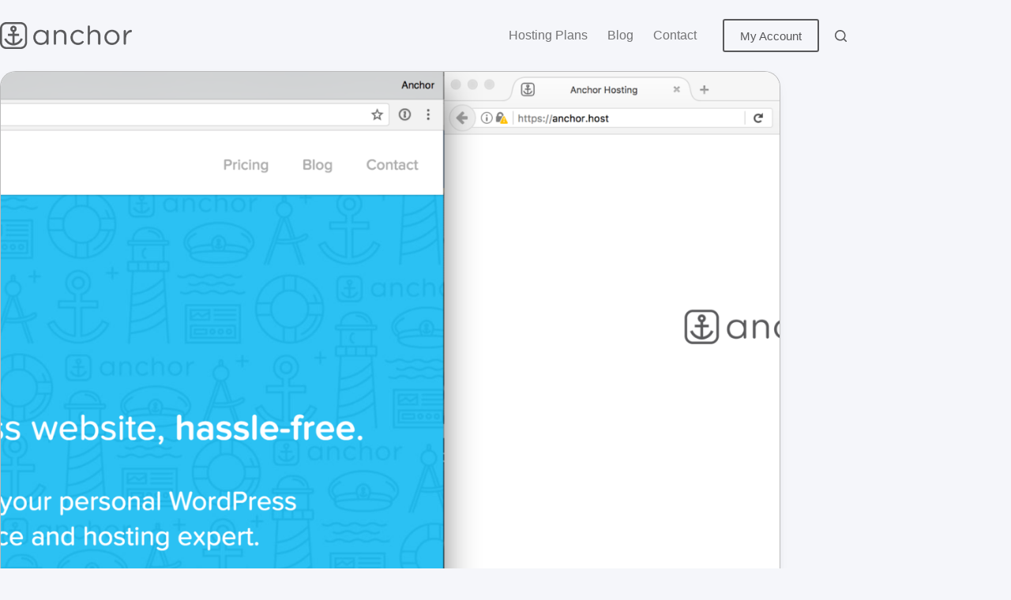

--- FILE ---
content_type: text/html; charset=UTF-8
request_url: https://anchor.host/simultaneous-website-previewing-with-two-servers/
body_size: 17062
content:
<!doctype html>
<html lang="en-US" id="html" prefix="og: https://ogp.me/ns#">
<head>
	
	<meta charset="UTF-8">
	<meta name="viewport" content="width=device-width, initial-scale=1, maximum-scale=5, viewport-fit=cover">
	<link rel="profile" href="https://gmpg.org/xfn/11">

	
            <script data-no-defer="1" data-ezscrex="false" data-cfasync="false" data-pagespeed-no-defer data-cookieconsent="ignore">
                var ctPublicFunctions = {"_ajax_nonce":"0d5e77a4d3","_rest_nonce":"bafb548b74","_ajax_url":"\/wp-admin\/admin-ajax.php","_rest_url":"https:\/\/anchor.host\/wp-json\/","data__cookies_type":"none","data__ajax_type":"admin_ajax","data__bot_detector_enabled":"1","data__frontend_data_log_enabled":1,"cookiePrefix":"","wprocket_detected":false,"host_url":"anchor.host","text__ee_click_to_select":"Click to select the whole data","text__ee_original_email":"The complete one is","text__ee_got_it":"Got it","text__ee_blocked":"Blocked","text__ee_cannot_connect":"Cannot connect","text__ee_cannot_decode":"Can not decode email. Unknown reason","text__ee_email_decoder":"CleanTalk email decoder","text__ee_wait_for_decoding":"The magic is on the way!","text__ee_decoding_process":"Please wait a few seconds while we decode the contact data."}
            </script>
        
            <script data-no-defer="1" data-ezscrex="false" data-cfasync="false" data-pagespeed-no-defer data-cookieconsent="ignore">
                var ctPublic = {"_ajax_nonce":"0d5e77a4d3","settings__forms__check_internal":"0","settings__forms__check_external":"0","settings__forms__force_protection":0,"settings__forms__search_test":"1","settings__forms__wc_add_to_cart":"0","settings__data__bot_detector_enabled":"1","settings__sfw__anti_crawler":0,"blog_home":"https:\/\/anchor.host\/","pixel__setting":"3","pixel__enabled":false,"pixel__url":null,"data__email_check_before_post":"1","data__email_check_exist_post":"0","data__cookies_type":"none","data__key_is_ok":true,"data__visible_fields_required":true,"wl_brandname":"Anti-Spam by CleanTalk","wl_brandname_short":"CleanTalk","ct_checkjs_key":213255392,"emailEncoderPassKey":"42133e0f5f4ed50992e8065436ff9d3d","bot_detector_forms_excluded":"W10=","advancedCacheExists":false,"varnishCacheExists":false,"wc_ajax_add_to_cart":true}
            </script>
        
<!-- Search Engine Optimization by Rank Math - https://rankmath.com/ -->
<title>Simultaneous Website Previewing with Two Servers</title>
<meta name="description" content="So typically when migrating or launching WordPress sites, I&#039;ll modify my HOSTS file in order to preview the site at its final destination before going public."/>
<meta name="robots" content="follow, index, max-snippet:-1, max-video-preview:-1, max-image-preview:large"/>
<link rel="canonical" href="https://anchor.host/simultaneous-website-previewing-with-two-servers/" />
<meta property="og:locale" content="en_US" />
<meta property="og:type" content="article" />
<meta property="og:title" content="Simultaneous Website Previewing with Two Servers" />
<meta property="og:description" content="So typically when migrating or launching WordPress sites, I&#039;ll modify my HOSTS file in order to preview the site at its final destination before going public." />
<meta property="og:url" content="https://anchor.host/simultaneous-website-previewing-with-two-servers/" />
<meta property="og:site_name" content="Anchor Hosting" />
<meta property="article:section" content="Uncategorized" />
<meta property="og:updated_time" content="2017-10-18T08:50:56-04:00" />
<meta property="og:image" content="https://anchor.host/wp-content/uploads/2017/08/Screen-Shot-2017-08-18-at-6.24.43-AM-1024x569.png" />
<meta property="og:image:secure_url" content="https://anchor.host/wp-content/uploads/2017/08/Screen-Shot-2017-08-18-at-6.24.43-AM-1024x569.png" />
<meta property="og:image:width" content="1024" />
<meta property="og:image:height" content="569" />
<meta property="og:image:alt" content="Simultaneous Website Previewing with Two Servers" />
<meta property="og:image:type" content="image/png" />
<meta property="article:published_time" content="2017-08-29T07:30:13-04:00" />
<meta property="article:modified_time" content="2017-10-18T08:50:56-04:00" />
<meta name="twitter:card" content="summary_large_image" />
<meta name="twitter:title" content="Simultaneous Website Previewing with Two Servers" />
<meta name="twitter:description" content="So typically when migrating or launching WordPress sites, I&#039;ll modify my HOSTS file in order to preview the site at its final destination before going public." />
<meta name="twitter:creator" content="@austinginder" />
<meta name="twitter:image" content="https://anchor.host/wp-content/uploads/2017/08/Screen-Shot-2017-08-18-at-6.24.43-AM-1024x569.png" />
<meta name="twitter:label1" content="Written by" />
<meta name="twitter:data1" content="Austin Ginder" />
<meta name="twitter:label2" content="Time to read" />
<meta name="twitter:data2" content="1 minute" />
<script type="application/ld+json" class="rank-math-schema">{"@context":"https://schema.org","@graph":[{"@type":"Organization","@id":"https://anchor.host/#organization","name":"Anchor Hosting","url":"https://anchor.host","logo":{"@type":"ImageObject","@id":"https://anchor.host/#logo","url":"https://anchor.host/wp-content/uploads/2015/07/logo-512x512-55b0fb3cv1_site_icon.png","contentUrl":"https://anchor.host/wp-content/uploads/2015/07/logo-512x512-55b0fb3cv1_site_icon.png","caption":"Anchor Hosting","inLanguage":"en-US","width":"512","height":"512"}},{"@type":"WebSite","@id":"https://anchor.host/#website","url":"https://anchor.host","name":"Anchor Hosting","publisher":{"@id":"https://anchor.host/#organization"},"inLanguage":"en-US"},{"@type":"ImageObject","@id":"https://anchor.host/wp-content/uploads/2017/08/Screen-Shot-2017-08-18-at-6.24.43-AM.png","url":"https://anchor.host/wp-content/uploads/2017/08/Screen-Shot-2017-08-18-at-6.24.43-AM.png","width":"2048","height":"1138","inLanguage":"en-US"},{"@type":"BreadcrumbList","@id":"https://anchor.host/simultaneous-website-previewing-with-two-servers/#breadcrumb","itemListElement":[{"@type":"ListItem","position":"1","item":{"@id":"https://anchor.host","name":"Home"}},{"@type":"ListItem","position":"2","item":{"@id":"https://anchor.host/simultaneous-website-previewing-with-two-servers/","name":"Simultaneous Website Previewing with Two Servers"}}]},{"@type":"WebPage","@id":"https://anchor.host/simultaneous-website-previewing-with-two-servers/#webpage","url":"https://anchor.host/simultaneous-website-previewing-with-two-servers/","name":"Simultaneous Website Previewing with Two Servers","datePublished":"2017-08-29T07:30:13-04:00","dateModified":"2017-10-18T08:50:56-04:00","isPartOf":{"@id":"https://anchor.host/#website"},"primaryImageOfPage":{"@id":"https://anchor.host/wp-content/uploads/2017/08/Screen-Shot-2017-08-18-at-6.24.43-AM.png"},"inLanguage":"en-US","breadcrumb":{"@id":"https://anchor.host/simultaneous-website-previewing-with-two-servers/#breadcrumb"}},{"@type":"Person","@id":"https://anchor.host/author/austinginder/","name":"Austin Ginder","url":"https://anchor.host/author/austinginder/","image":{"@type":"ImageObject","@id":"https://secure.gravatar.com/avatar/85d59ea9b3556f3c6a6ddc47aeeb9279900039782f835eabb09a1261e38669df?s=96&amp;d=mm&amp;r=g","url":"https://secure.gravatar.com/avatar/85d59ea9b3556f3c6a6ddc47aeeb9279900039782f835eabb09a1261e38669df?s=96&amp;d=mm&amp;r=g","caption":"Austin Ginder","inLanguage":"en-US"},"sameAs":["https://austinginder.com","https://twitter.com/https://x.com/austinginder"],"worksFor":{"@id":"https://anchor.host/#organization"}},{"@type":"BlogPosting","headline":"Simultaneous Website Previewing with Two Servers","datePublished":"2017-08-29T07:30:13-04:00","dateModified":"2017-10-18T08:50:56-04:00","author":{"@id":"https://anchor.host/author/austinginder/","name":"Austin Ginder"},"publisher":{"@id":"https://anchor.host/#organization"},"description":"So typically when migrating or launching WordPress sites, I&#039;ll modify my HOSTS file in order to preview the site at its final destination before going public.","name":"Simultaneous Website Previewing with Two Servers","@id":"https://anchor.host/simultaneous-website-previewing-with-two-servers/#richSnippet","isPartOf":{"@id":"https://anchor.host/simultaneous-website-previewing-with-two-servers/#webpage"},"image":{"@id":"https://anchor.host/wp-content/uploads/2017/08/Screen-Shot-2017-08-18-at-6.24.43-AM.png"},"inLanguage":"en-US","mainEntityOfPage":{"@id":"https://anchor.host/simultaneous-website-previewing-with-two-servers/#webpage"}}]}</script>
<!-- /Rank Math WordPress SEO plugin -->

<link rel='dns-prefetch' href='//fd.cleantalk.org' />
<link rel="alternate" title="oEmbed (JSON)" type="application/json+oembed" href="https://anchor.host/wp-json/oembed/1.0/embed?url=https%3A%2F%2Fanchor.host%2Fsimultaneous-website-previewing-with-two-servers%2F" />
<link rel="alternate" title="oEmbed (XML)" type="text/xml+oembed" href="https://anchor.host/wp-json/oembed/1.0/embed?url=https%3A%2F%2Fanchor.host%2Fsimultaneous-website-previewing-with-two-servers%2F&#038;format=xml" />
<style id='wp-img-auto-sizes-contain-inline-css'>
img:is([sizes=auto i],[sizes^="auto," i]){contain-intrinsic-size:3000px 1500px}
/*# sourceURL=wp-img-auto-sizes-contain-inline-css */
</style>
<link rel='stylesheet' id='blocksy-dynamic-global-css' href='https://anchor.host/wp-content/uploads/blocksy/css/global.css?ver=01621' media='all' />
<link rel='stylesheet' id='genesis-blocks-style-css-css' href='https://anchor.host/wp-content/plugins/genesis-blocks/dist/style-blocks.build.css?ver=1765366947' media='all' />
<link rel='stylesheet' id='wp-block-library-css' href='https://anchor.host/wp-includes/css/dist/block-library/style.min.css?ver=6.9' media='all' />
<style id='global-styles-inline-css'>
:root{--wp--preset--aspect-ratio--square: 1;--wp--preset--aspect-ratio--4-3: 4/3;--wp--preset--aspect-ratio--3-4: 3/4;--wp--preset--aspect-ratio--3-2: 3/2;--wp--preset--aspect-ratio--2-3: 2/3;--wp--preset--aspect-ratio--16-9: 16/9;--wp--preset--aspect-ratio--9-16: 9/16;--wp--preset--color--black: #000000;--wp--preset--color--cyan-bluish-gray: #abb8c3;--wp--preset--color--white: #ffffff;--wp--preset--color--pale-pink: #f78da7;--wp--preset--color--vivid-red: #cf2e2e;--wp--preset--color--luminous-vivid-orange: #ff6900;--wp--preset--color--luminous-vivid-amber: #fcb900;--wp--preset--color--light-green-cyan: #7bdcb5;--wp--preset--color--vivid-green-cyan: #00d084;--wp--preset--color--pale-cyan-blue: #8ed1fc;--wp--preset--color--vivid-cyan-blue: #0693e3;--wp--preset--color--vivid-purple: #9b51e0;--wp--preset--color--palette-color-1: var(--theme-palette-color-1, #191919);--wp--preset--color--palette-color-2: var(--theme-palette-color-2, #27c3f3);--wp--preset--color--palette-color-3: var(--theme-palette-color-3, #59595b);--wp--preset--color--palette-color-4: var(--theme-palette-color-4, #2c3e50);--wp--preset--color--palette-color-5: var(--theme-palette-color-5, #ffffff);--wp--preset--gradient--vivid-cyan-blue-to-vivid-purple: linear-gradient(135deg,rgb(6,147,227) 0%,rgb(155,81,224) 100%);--wp--preset--gradient--light-green-cyan-to-vivid-green-cyan: linear-gradient(135deg,rgb(122,220,180) 0%,rgb(0,208,130) 100%);--wp--preset--gradient--luminous-vivid-amber-to-luminous-vivid-orange: linear-gradient(135deg,rgb(252,185,0) 0%,rgb(255,105,0) 100%);--wp--preset--gradient--luminous-vivid-orange-to-vivid-red: linear-gradient(135deg,rgb(255,105,0) 0%,rgb(207,46,46) 100%);--wp--preset--gradient--very-light-gray-to-cyan-bluish-gray: linear-gradient(135deg,rgb(238,238,238) 0%,rgb(169,184,195) 100%);--wp--preset--gradient--cool-to-warm-spectrum: linear-gradient(135deg,rgb(74,234,220) 0%,rgb(151,120,209) 20%,rgb(207,42,186) 40%,rgb(238,44,130) 60%,rgb(251,105,98) 80%,rgb(254,248,76) 100%);--wp--preset--gradient--blush-light-purple: linear-gradient(135deg,rgb(255,206,236) 0%,rgb(152,150,240) 100%);--wp--preset--gradient--blush-bordeaux: linear-gradient(135deg,rgb(254,205,165) 0%,rgb(254,45,45) 50%,rgb(107,0,62) 100%);--wp--preset--gradient--luminous-dusk: linear-gradient(135deg,rgb(255,203,112) 0%,rgb(199,81,192) 50%,rgb(65,88,208) 100%);--wp--preset--gradient--pale-ocean: linear-gradient(135deg,rgb(255,245,203) 0%,rgb(182,227,212) 50%,rgb(51,167,181) 100%);--wp--preset--gradient--electric-grass: linear-gradient(135deg,rgb(202,248,128) 0%,rgb(113,206,126) 100%);--wp--preset--gradient--midnight: linear-gradient(135deg,rgb(2,3,129) 0%,rgb(40,116,252) 100%);--wp--preset--gradient--juicy-peach: linear-gradient(to right, #ffecd2 0%, #fcb69f 100%);--wp--preset--gradient--young-passion: linear-gradient(to right, #ff8177 0%, #ff867a 0%, #ff8c7f 21%, #f99185 52%, #cf556c 78%, #b12a5b 100%);--wp--preset--gradient--true-sunset: linear-gradient(to right, #fa709a 0%, #fee140 100%);--wp--preset--gradient--morpheus-den: linear-gradient(to top, #30cfd0 0%, #330867 100%);--wp--preset--gradient--plum-plate: linear-gradient(135deg, #667eea 0%, #764ba2 100%);--wp--preset--gradient--aqua-splash: linear-gradient(15deg, #13547a 0%, #80d0c7 100%);--wp--preset--gradient--love-kiss: linear-gradient(to top, #ff0844 0%, #ffb199 100%);--wp--preset--gradient--new-retrowave: linear-gradient(to top, #3b41c5 0%, #a981bb 49%, #ffc8a9 100%);--wp--preset--gradient--plum-bath: linear-gradient(to top, #cc208e 0%, #6713d2 100%);--wp--preset--gradient--high-flight: linear-gradient(to right, #0acffe 0%, #495aff 100%);--wp--preset--gradient--teen-party: linear-gradient(-225deg, #FF057C 0%, #8D0B93 50%, #321575 100%);--wp--preset--gradient--fabled-sunset: linear-gradient(-225deg, #231557 0%, #44107A 29%, #FF1361 67%, #FFF800 100%);--wp--preset--gradient--arielle-smile: radial-gradient(circle 248px at center, #16d9e3 0%, #30c7ec 47%, #46aef7 100%);--wp--preset--gradient--itmeo-branding: linear-gradient(180deg, #2af598 0%, #009efd 100%);--wp--preset--gradient--deep-blue: linear-gradient(to right, #6a11cb 0%, #2575fc 100%);--wp--preset--gradient--strong-bliss: linear-gradient(to right, #f78ca0 0%, #f9748f 19%, #fd868c 60%, #fe9a8b 100%);--wp--preset--gradient--sweet-period: linear-gradient(to top, #3f51b1 0%, #5a55ae 13%, #7b5fac 25%, #8f6aae 38%, #a86aa4 50%, #cc6b8e 62%, #f18271 75%, #f3a469 87%, #f7c978 100%);--wp--preset--gradient--purple-division: linear-gradient(to top, #7028e4 0%, #e5b2ca 100%);--wp--preset--gradient--cold-evening: linear-gradient(to top, #0c3483 0%, #a2b6df 100%, #6b8cce 100%, #a2b6df 100%);--wp--preset--gradient--mountain-rock: linear-gradient(to right, #868f96 0%, #596164 100%);--wp--preset--gradient--desert-hump: linear-gradient(to top, #c79081 0%, #dfa579 100%);--wp--preset--gradient--ethernal-constance: linear-gradient(to top, #09203f 0%, #537895 100%);--wp--preset--gradient--happy-memories: linear-gradient(-60deg, #ff5858 0%, #f09819 100%);--wp--preset--gradient--grown-early: linear-gradient(to top, #0ba360 0%, #3cba92 100%);--wp--preset--gradient--morning-salad: linear-gradient(-225deg, #B7F8DB 0%, #50A7C2 100%);--wp--preset--gradient--night-call: linear-gradient(-225deg, #AC32E4 0%, #7918F2 48%, #4801FF 100%);--wp--preset--gradient--mind-crawl: linear-gradient(-225deg, #473B7B 0%, #3584A7 51%, #30D2BE 100%);--wp--preset--gradient--angel-care: linear-gradient(-225deg, #FFE29F 0%, #FFA99F 48%, #FF719A 100%);--wp--preset--gradient--juicy-cake: linear-gradient(to top, #e14fad 0%, #f9d423 100%);--wp--preset--gradient--rich-metal: linear-gradient(to right, #d7d2cc 0%, #304352 100%);--wp--preset--gradient--mole-hall: linear-gradient(-20deg, #616161 0%, #9bc5c3 100%);--wp--preset--gradient--cloudy-knoxville: linear-gradient(120deg, #fdfbfb 0%, #ebedee 100%);--wp--preset--gradient--soft-grass: linear-gradient(to top, #c1dfc4 0%, #deecdd 100%);--wp--preset--gradient--saint-petersburg: linear-gradient(135deg, #f5f7fa 0%, #c3cfe2 100%);--wp--preset--gradient--everlasting-sky: linear-gradient(135deg, #fdfcfb 0%, #e2d1c3 100%);--wp--preset--gradient--kind-steel: linear-gradient(-20deg, #e9defa 0%, #fbfcdb 100%);--wp--preset--gradient--over-sun: linear-gradient(60deg, #abecd6 0%, #fbed96 100%);--wp--preset--gradient--premium-white: linear-gradient(to top, #d5d4d0 0%, #d5d4d0 1%, #eeeeec 31%, #efeeec 75%, #e9e9e7 100%);--wp--preset--gradient--clean-mirror: linear-gradient(45deg, #93a5cf 0%, #e4efe9 100%);--wp--preset--gradient--wild-apple: linear-gradient(to top, #d299c2 0%, #fef9d7 100%);--wp--preset--gradient--snow-again: linear-gradient(to top, #e6e9f0 0%, #eef1f5 100%);--wp--preset--gradient--confident-cloud: linear-gradient(to top, #dad4ec 0%, #dad4ec 1%, #f3e7e9 100%);--wp--preset--gradient--glass-water: linear-gradient(to top, #dfe9f3 0%, white 100%);--wp--preset--gradient--perfect-white: linear-gradient(-225deg, #E3FDF5 0%, #FFE6FA 100%);--wp--preset--font-size--small: 13px;--wp--preset--font-size--medium: 20px;--wp--preset--font-size--large: clamp(22px, 1.375rem + ((1vw - 3.2px) * 0.625), 30px);--wp--preset--font-size--x-large: clamp(30px, 1.875rem + ((1vw - 3.2px) * 1.563), 50px);--wp--preset--font-size--xx-large: clamp(45px, 2.813rem + ((1vw - 3.2px) * 2.734), 80px);--wp--preset--spacing--20: 0.44rem;--wp--preset--spacing--30: 0.67rem;--wp--preset--spacing--40: 1rem;--wp--preset--spacing--50: 1.5rem;--wp--preset--spacing--60: 2.25rem;--wp--preset--spacing--70: 3.38rem;--wp--preset--spacing--80: 5.06rem;--wp--preset--shadow--natural: 6px 6px 9px rgba(0, 0, 0, 0.2);--wp--preset--shadow--deep: 12px 12px 50px rgba(0, 0, 0, 0.4);--wp--preset--shadow--sharp: 6px 6px 0px rgba(0, 0, 0, 0.2);--wp--preset--shadow--outlined: 6px 6px 0px -3px rgb(255, 255, 255), 6px 6px rgb(0, 0, 0);--wp--preset--shadow--crisp: 6px 6px 0px rgb(0, 0, 0);}:root { --wp--style--global--content-size: var(--theme-block-max-width);--wp--style--global--wide-size: var(--theme-block-wide-max-width); }:where(body) { margin: 0; }.wp-site-blocks > .alignleft { float: left; margin-right: 2em; }.wp-site-blocks > .alignright { float: right; margin-left: 2em; }.wp-site-blocks > .aligncenter { justify-content: center; margin-left: auto; margin-right: auto; }:where(.wp-site-blocks) > * { margin-block-start: var(--theme-content-spacing); margin-block-end: 0; }:where(.wp-site-blocks) > :first-child { margin-block-start: 0; }:where(.wp-site-blocks) > :last-child { margin-block-end: 0; }:root { --wp--style--block-gap: var(--theme-content-spacing); }:root :where(.is-layout-flow) > :first-child{margin-block-start: 0;}:root :where(.is-layout-flow) > :last-child{margin-block-end: 0;}:root :where(.is-layout-flow) > *{margin-block-start: var(--theme-content-spacing);margin-block-end: 0;}:root :where(.is-layout-constrained) > :first-child{margin-block-start: 0;}:root :where(.is-layout-constrained) > :last-child{margin-block-end: 0;}:root :where(.is-layout-constrained) > *{margin-block-start: var(--theme-content-spacing);margin-block-end: 0;}:root :where(.is-layout-flex){gap: var(--theme-content-spacing);}:root :where(.is-layout-grid){gap: var(--theme-content-spacing);}.is-layout-flow > .alignleft{float: left;margin-inline-start: 0;margin-inline-end: 2em;}.is-layout-flow > .alignright{float: right;margin-inline-start: 2em;margin-inline-end: 0;}.is-layout-flow > .aligncenter{margin-left: auto !important;margin-right: auto !important;}.is-layout-constrained > .alignleft{float: left;margin-inline-start: 0;margin-inline-end: 2em;}.is-layout-constrained > .alignright{float: right;margin-inline-start: 2em;margin-inline-end: 0;}.is-layout-constrained > .aligncenter{margin-left: auto !important;margin-right: auto !important;}.is-layout-constrained > :where(:not(.alignleft):not(.alignright):not(.alignfull)){max-width: var(--wp--style--global--content-size);margin-left: auto !important;margin-right: auto !important;}.is-layout-constrained > .alignwide{max-width: var(--wp--style--global--wide-size);}body .is-layout-flex{display: flex;}.is-layout-flex{flex-wrap: wrap;align-items: center;}.is-layout-flex > :is(*, div){margin: 0;}body .is-layout-grid{display: grid;}.is-layout-grid > :is(*, div){margin: 0;}body{padding-top: 0px;padding-right: 0px;padding-bottom: 0px;padding-left: 0px;}:root :where(.wp-element-button, .wp-block-button__link){font-style: inherit;font-weight: inherit;letter-spacing: inherit;text-transform: inherit;}.has-black-color{color: var(--wp--preset--color--black) !important;}.has-cyan-bluish-gray-color{color: var(--wp--preset--color--cyan-bluish-gray) !important;}.has-white-color{color: var(--wp--preset--color--white) !important;}.has-pale-pink-color{color: var(--wp--preset--color--pale-pink) !important;}.has-vivid-red-color{color: var(--wp--preset--color--vivid-red) !important;}.has-luminous-vivid-orange-color{color: var(--wp--preset--color--luminous-vivid-orange) !important;}.has-luminous-vivid-amber-color{color: var(--wp--preset--color--luminous-vivid-amber) !important;}.has-light-green-cyan-color{color: var(--wp--preset--color--light-green-cyan) !important;}.has-vivid-green-cyan-color{color: var(--wp--preset--color--vivid-green-cyan) !important;}.has-pale-cyan-blue-color{color: var(--wp--preset--color--pale-cyan-blue) !important;}.has-vivid-cyan-blue-color{color: var(--wp--preset--color--vivid-cyan-blue) !important;}.has-vivid-purple-color{color: var(--wp--preset--color--vivid-purple) !important;}.has-palette-color-1-color{color: var(--wp--preset--color--palette-color-1) !important;}.has-palette-color-2-color{color: var(--wp--preset--color--palette-color-2) !important;}.has-palette-color-3-color{color: var(--wp--preset--color--palette-color-3) !important;}.has-palette-color-4-color{color: var(--wp--preset--color--palette-color-4) !important;}.has-palette-color-5-color{color: var(--wp--preset--color--palette-color-5) !important;}.has-black-background-color{background-color: var(--wp--preset--color--black) !important;}.has-cyan-bluish-gray-background-color{background-color: var(--wp--preset--color--cyan-bluish-gray) !important;}.has-white-background-color{background-color: var(--wp--preset--color--white) !important;}.has-pale-pink-background-color{background-color: var(--wp--preset--color--pale-pink) !important;}.has-vivid-red-background-color{background-color: var(--wp--preset--color--vivid-red) !important;}.has-luminous-vivid-orange-background-color{background-color: var(--wp--preset--color--luminous-vivid-orange) !important;}.has-luminous-vivid-amber-background-color{background-color: var(--wp--preset--color--luminous-vivid-amber) !important;}.has-light-green-cyan-background-color{background-color: var(--wp--preset--color--light-green-cyan) !important;}.has-vivid-green-cyan-background-color{background-color: var(--wp--preset--color--vivid-green-cyan) !important;}.has-pale-cyan-blue-background-color{background-color: var(--wp--preset--color--pale-cyan-blue) !important;}.has-vivid-cyan-blue-background-color{background-color: var(--wp--preset--color--vivid-cyan-blue) !important;}.has-vivid-purple-background-color{background-color: var(--wp--preset--color--vivid-purple) !important;}.has-palette-color-1-background-color{background-color: var(--wp--preset--color--palette-color-1) !important;}.has-palette-color-2-background-color{background-color: var(--wp--preset--color--palette-color-2) !important;}.has-palette-color-3-background-color{background-color: var(--wp--preset--color--palette-color-3) !important;}.has-palette-color-4-background-color{background-color: var(--wp--preset--color--palette-color-4) !important;}.has-palette-color-5-background-color{background-color: var(--wp--preset--color--palette-color-5) !important;}.has-black-border-color{border-color: var(--wp--preset--color--black) !important;}.has-cyan-bluish-gray-border-color{border-color: var(--wp--preset--color--cyan-bluish-gray) !important;}.has-white-border-color{border-color: var(--wp--preset--color--white) !important;}.has-pale-pink-border-color{border-color: var(--wp--preset--color--pale-pink) !important;}.has-vivid-red-border-color{border-color: var(--wp--preset--color--vivid-red) !important;}.has-luminous-vivid-orange-border-color{border-color: var(--wp--preset--color--luminous-vivid-orange) !important;}.has-luminous-vivid-amber-border-color{border-color: var(--wp--preset--color--luminous-vivid-amber) !important;}.has-light-green-cyan-border-color{border-color: var(--wp--preset--color--light-green-cyan) !important;}.has-vivid-green-cyan-border-color{border-color: var(--wp--preset--color--vivid-green-cyan) !important;}.has-pale-cyan-blue-border-color{border-color: var(--wp--preset--color--pale-cyan-blue) !important;}.has-vivid-cyan-blue-border-color{border-color: var(--wp--preset--color--vivid-cyan-blue) !important;}.has-vivid-purple-border-color{border-color: var(--wp--preset--color--vivid-purple) !important;}.has-palette-color-1-border-color{border-color: var(--wp--preset--color--palette-color-1) !important;}.has-palette-color-2-border-color{border-color: var(--wp--preset--color--palette-color-2) !important;}.has-palette-color-3-border-color{border-color: var(--wp--preset--color--palette-color-3) !important;}.has-palette-color-4-border-color{border-color: var(--wp--preset--color--palette-color-4) !important;}.has-palette-color-5-border-color{border-color: var(--wp--preset--color--palette-color-5) !important;}.has-vivid-cyan-blue-to-vivid-purple-gradient-background{background: var(--wp--preset--gradient--vivid-cyan-blue-to-vivid-purple) !important;}.has-light-green-cyan-to-vivid-green-cyan-gradient-background{background: var(--wp--preset--gradient--light-green-cyan-to-vivid-green-cyan) !important;}.has-luminous-vivid-amber-to-luminous-vivid-orange-gradient-background{background: var(--wp--preset--gradient--luminous-vivid-amber-to-luminous-vivid-orange) !important;}.has-luminous-vivid-orange-to-vivid-red-gradient-background{background: var(--wp--preset--gradient--luminous-vivid-orange-to-vivid-red) !important;}.has-very-light-gray-to-cyan-bluish-gray-gradient-background{background: var(--wp--preset--gradient--very-light-gray-to-cyan-bluish-gray) !important;}.has-cool-to-warm-spectrum-gradient-background{background: var(--wp--preset--gradient--cool-to-warm-spectrum) !important;}.has-blush-light-purple-gradient-background{background: var(--wp--preset--gradient--blush-light-purple) !important;}.has-blush-bordeaux-gradient-background{background: var(--wp--preset--gradient--blush-bordeaux) !important;}.has-luminous-dusk-gradient-background{background: var(--wp--preset--gradient--luminous-dusk) !important;}.has-pale-ocean-gradient-background{background: var(--wp--preset--gradient--pale-ocean) !important;}.has-electric-grass-gradient-background{background: var(--wp--preset--gradient--electric-grass) !important;}.has-midnight-gradient-background{background: var(--wp--preset--gradient--midnight) !important;}.has-juicy-peach-gradient-background{background: var(--wp--preset--gradient--juicy-peach) !important;}.has-young-passion-gradient-background{background: var(--wp--preset--gradient--young-passion) !important;}.has-true-sunset-gradient-background{background: var(--wp--preset--gradient--true-sunset) !important;}.has-morpheus-den-gradient-background{background: var(--wp--preset--gradient--morpheus-den) !important;}.has-plum-plate-gradient-background{background: var(--wp--preset--gradient--plum-plate) !important;}.has-aqua-splash-gradient-background{background: var(--wp--preset--gradient--aqua-splash) !important;}.has-love-kiss-gradient-background{background: var(--wp--preset--gradient--love-kiss) !important;}.has-new-retrowave-gradient-background{background: var(--wp--preset--gradient--new-retrowave) !important;}.has-plum-bath-gradient-background{background: var(--wp--preset--gradient--plum-bath) !important;}.has-high-flight-gradient-background{background: var(--wp--preset--gradient--high-flight) !important;}.has-teen-party-gradient-background{background: var(--wp--preset--gradient--teen-party) !important;}.has-fabled-sunset-gradient-background{background: var(--wp--preset--gradient--fabled-sunset) !important;}.has-arielle-smile-gradient-background{background: var(--wp--preset--gradient--arielle-smile) !important;}.has-itmeo-branding-gradient-background{background: var(--wp--preset--gradient--itmeo-branding) !important;}.has-deep-blue-gradient-background{background: var(--wp--preset--gradient--deep-blue) !important;}.has-strong-bliss-gradient-background{background: var(--wp--preset--gradient--strong-bliss) !important;}.has-sweet-period-gradient-background{background: var(--wp--preset--gradient--sweet-period) !important;}.has-purple-division-gradient-background{background: var(--wp--preset--gradient--purple-division) !important;}.has-cold-evening-gradient-background{background: var(--wp--preset--gradient--cold-evening) !important;}.has-mountain-rock-gradient-background{background: var(--wp--preset--gradient--mountain-rock) !important;}.has-desert-hump-gradient-background{background: var(--wp--preset--gradient--desert-hump) !important;}.has-ethernal-constance-gradient-background{background: var(--wp--preset--gradient--ethernal-constance) !important;}.has-happy-memories-gradient-background{background: var(--wp--preset--gradient--happy-memories) !important;}.has-grown-early-gradient-background{background: var(--wp--preset--gradient--grown-early) !important;}.has-morning-salad-gradient-background{background: var(--wp--preset--gradient--morning-salad) !important;}.has-night-call-gradient-background{background: var(--wp--preset--gradient--night-call) !important;}.has-mind-crawl-gradient-background{background: var(--wp--preset--gradient--mind-crawl) !important;}.has-angel-care-gradient-background{background: var(--wp--preset--gradient--angel-care) !important;}.has-juicy-cake-gradient-background{background: var(--wp--preset--gradient--juicy-cake) !important;}.has-rich-metal-gradient-background{background: var(--wp--preset--gradient--rich-metal) !important;}.has-mole-hall-gradient-background{background: var(--wp--preset--gradient--mole-hall) !important;}.has-cloudy-knoxville-gradient-background{background: var(--wp--preset--gradient--cloudy-knoxville) !important;}.has-soft-grass-gradient-background{background: var(--wp--preset--gradient--soft-grass) !important;}.has-saint-petersburg-gradient-background{background: var(--wp--preset--gradient--saint-petersburg) !important;}.has-everlasting-sky-gradient-background{background: var(--wp--preset--gradient--everlasting-sky) !important;}.has-kind-steel-gradient-background{background: var(--wp--preset--gradient--kind-steel) !important;}.has-over-sun-gradient-background{background: var(--wp--preset--gradient--over-sun) !important;}.has-premium-white-gradient-background{background: var(--wp--preset--gradient--premium-white) !important;}.has-clean-mirror-gradient-background{background: var(--wp--preset--gradient--clean-mirror) !important;}.has-wild-apple-gradient-background{background: var(--wp--preset--gradient--wild-apple) !important;}.has-snow-again-gradient-background{background: var(--wp--preset--gradient--snow-again) !important;}.has-confident-cloud-gradient-background{background: var(--wp--preset--gradient--confident-cloud) !important;}.has-glass-water-gradient-background{background: var(--wp--preset--gradient--glass-water) !important;}.has-perfect-white-gradient-background{background: var(--wp--preset--gradient--perfect-white) !important;}.has-small-font-size{font-size: var(--wp--preset--font-size--small) !important;}.has-medium-font-size{font-size: var(--wp--preset--font-size--medium) !important;}.has-large-font-size{font-size: var(--wp--preset--font-size--large) !important;}.has-x-large-font-size{font-size: var(--wp--preset--font-size--x-large) !important;}.has-xx-large-font-size{font-size: var(--wp--preset--font-size--xx-large) !important;}
:root :where(.wp-block-pullquote){font-size: clamp(0.984em, 0.984rem + ((1vw - 0.2em) * 0.645), 1.5em);line-height: 1.6;}
/*# sourceURL=global-styles-inline-css */
</style>
<link rel='stylesheet' id='cleantalk-public-css-css' href='https://anchor.host/wp-content/plugins/cleantalk-spam-protect/css/cleantalk-public.min.css?ver=6.71.1_1769600658' media='all' />
<link rel='stylesheet' id='cleantalk-email-decoder-css-css' href='https://anchor.host/wp-content/plugins/cleantalk-spam-protect/css/cleantalk-email-decoder.min.css?ver=6.71.1_1769600658' media='all' />
<style id='woocommerce-inline-inline-css'>
.woocommerce form .form-row .required { visibility: visible; }
/*# sourceURL=woocommerce-inline-inline-css */
</style>
<link rel='stylesheet' id='wp-components-css' href='https://anchor.host/wp-includes/css/dist/components/style.min.css?ver=6.9' media='all' />
<link rel='stylesheet' id='godaddy-styles-css' href='https://anchor.host/wp-content/plugins/coblocks/includes/Dependencies/GoDaddy/Styles/build/latest.css?ver=2.0.2' media='all' />
<link rel='stylesheet' id='parent-style-css' href='https://anchor.host/wp-content/themes/blocksy/style.css?ver=6.9' media='all' />
<link rel='stylesheet' id='ct-main-styles-css' href='https://anchor.host/wp-content/themes/blocksy/static/bundle/main.min.css?ver=2.1.25' media='all' />
<link rel='stylesheet' id='ct-woocommerce-styles-css' href='https://anchor.host/wp-content/themes/blocksy/static/bundle/woocommerce.min.css?ver=2.1.25' media='all' />
<link rel='stylesheet' id='ct-page-title-styles-css' href='https://anchor.host/wp-content/themes/blocksy/static/bundle/page-title.min.css?ver=2.1.25' media='all' />
<link rel='stylesheet' id='ct-author-box-styles-css' href='https://anchor.host/wp-content/themes/blocksy/static/bundle/author-box.min.css?ver=2.1.25' media='all' />
<link rel='stylesheet' id='ct-posts-nav-styles-css' href='https://anchor.host/wp-content/themes/blocksy/static/bundle/posts-nav.min.css?ver=2.1.25' media='all' />
<link rel='stylesheet' id='searchwp-forms-css' href='https://anchor.host/wp-content/plugins/searchwp/assets/css/frontend/search-forms.min.css?ver=4.5.6' media='all' />
<script src="https://anchor.host/wp-includes/js/jquery/jquery.min.js?ver=3.7.1" id="jquery-core-js"></script>
<script src="https://anchor.host/wp-content/plugins/captaincore-manager/public/js/captaincore-public.2018-06-30.js?ver=0.1.0" id="captaincore-js"></script>
<script src="https://anchor.host/wp-content/plugins/cleantalk-spam-protect/js/apbct-public-bundle.min.js?ver=6.71.1_1769600658" id="apbct-public-bundle.min-js-js"></script>
<script src="https://fd.cleantalk.org/ct-bot-detector-wrapper.js?ver=6.71.1" id="ct_bot_detector-js" defer data-wp-strategy="defer"></script>
<script src="https://anchor.host/wp-content/plugins/woocommerce/assets/js/jquery-blockui/jquery.blockUI.min.js?ver=2.7.0-wc.10.4.3" id="wc-jquery-blockui-js" defer data-wp-strategy="defer"></script>
<script id="wc-add-to-cart-js-extra">
var wc_add_to_cart_params = {"ajax_url":"/wp-admin/admin-ajax.php","wc_ajax_url":"/?wc-ajax=%%endpoint%%","i18n_view_cart":"View cart","cart_url":"https://anchor.host/cart/","is_cart":"","cart_redirect_after_add":"no"};
//# sourceURL=wc-add-to-cart-js-extra
</script>
<script src="https://anchor.host/wp-content/plugins/woocommerce/assets/js/frontend/add-to-cart.min.js?ver=10.4.3" id="wc-add-to-cart-js" defer data-wp-strategy="defer"></script>
<script src="https://anchor.host/wp-content/plugins/woocommerce/assets/js/js-cookie/js.cookie.min.js?ver=2.1.4-wc.10.4.3" id="wc-js-cookie-js" defer data-wp-strategy="defer"></script>
<script id="woocommerce-js-extra">
var woocommerce_params = {"ajax_url":"/wp-admin/admin-ajax.php","wc_ajax_url":"/?wc-ajax=%%endpoint%%","i18n_password_show":"Show password","i18n_password_hide":"Hide password"};
//# sourceURL=woocommerce-js-extra
</script>
<script src="https://anchor.host/wp-content/plugins/woocommerce/assets/js/frontend/woocommerce.min.js?ver=10.4.3" id="woocommerce-js" defer data-wp-strategy="defer"></script>
<noscript><link rel='stylesheet' href='https://anchor.host/wp-content/themes/blocksy/static/bundle/no-scripts.min.css' type='text/css'></noscript>
	<noscript><style>.woocommerce-product-gallery{ opacity: 1 !important; }</style></noscript>
	<script>function perfmatters_check_cart_fragments(){if(null!==document.getElementById("perfmatters-cart-fragments"))return!1;if(document.cookie.match("(^|;) ?woocommerce_cart_hash=([^;]*)(;|$)")){var e=document.createElement("script");e.id="perfmatters-cart-fragments",e.src="https://anchor.host/wp-content/plugins/woocommerce/assets/js/frontend/cart-fragments.min.js",e.async=!0,document.head.appendChild(e)}}perfmatters_check_cart_fragments(),document.addEventListener("click",function(){setTimeout(perfmatters_check_cart_fragments,1e3)});</script><script src="/wp-content/mu-plugins/captaincore-analytics.js" data-site="VKASVOYV" defer></script>
<link rel="icon" href="https://anchor.host/wp-content/uploads/2015/07/logo-512x512-55b0fb3cv1_site_icon-32x32.png" sizes="32x32" />
<link rel="icon" href="https://anchor.host/wp-content/uploads/2015/07/logo-512x512-55b0fb3cv1_site_icon-256x256.png" sizes="192x192" />
<link rel="apple-touch-icon" href="https://anchor.host/wp-content/uploads/2015/07/logo-512x512-55b0fb3cv1_site_icon-180x180.png" />
<meta name="msapplication-TileImage" content="https://anchor.host/wp-content/uploads/2015/07/logo-512x512-55b0fb3cv1_site_icon-300x300.png" />
		<style id="wp-custom-css">
			header.entry-header.ct-container-narrow .page-description a {
    color: #fff;
}

.entry-meta [data-type="underline"] a {
  margin: 0 10px;
}

.entry-meta [data-type="underline"] a:first-child {
  margin: 0 10px 0 0 ;
}

.entry-header .page-description {
	margin: auto
}

h1.has-palette-color-5-color a {
	color: #fff;
}
h1.has-palette-color-5-color a:hover {
	opacity: 0.75;
}
pre.wp-block-code {
    margin-bottom: 22px;
}
.entry-content .alignfull.mb-0 {
    margin-bottom: 0 !important;
}
.entry-content .alignfull.mt-0 {
    margin-top: 0 !important;
}
.button, .ct-button, .entry-tags a, .added_to_cart, .ct-button-ghost, input[type="submit"], button[type="submit"], .wp-block-button__link, .wp-block-file .wp-block-file__button, .forminator-design--none .forminator-button,  button[type="submit"]:not(.qubely-block-btn-anchor) {
	background: none;
	color: #59595b;
	border: 2px solid #59595b;
}

.button:hover, .ct-button:hover, .entry-tags a:hover, .added_to_cart:hover, input[type="submit"]:hover, button[type="submit"]:hover, .wp-block-file .wp-block-file__button:hover, .wp-block-button:not(.is-style-outline) .wp-block-button__link:hover, .forminator-design--none .forminator-button:hover,  button[type="submit"]:not(.qubely-block-btn-anchor):hover {
	opacity: 0.6;
	color: #59595b;
}
.button.light {
	background: none;
	color: #fff;
	border: 2px solid white;
}
.button.light:hover {
	color: #fff;
}
.home .wp-block-coblocks-feature {
	justify-content:flex-start;
}
body.page-id-476 .ct-container {
	width: 100%;
}
.site-footer .ct-container {
    max-width: 1000px;
}
.entries.anchor-website-recommendations {
	 display: block;
	 text-align:center;
}
body.page-id-476 article.entry-card.post.type-post.format-standard.has-post-thumbnail {
		vertical-align: top;
		display: inline-block;
    margin: 2em auto;
    width: 33%;
    max-width: 250px;
}
.anchor-website-recommendations span {
	display:block;
}
.anchor-website-recommendations a {
	color:#59595b;
	font-size:0.8em
}
.anchor-website-recommendations img { 
	max-width: 100px;
  margin: 0px auto 1em auto;
}
.anchor-website-recommendations a:hover {
	color: rgba(89,89,91,0.65);
}
.anchor-website-recommendations a:hover img {
	opacity: 0.7;
}
.anchor-website-recommendations a:hover h4 {
	color: rgba(89,89,91,0.65);
}
.anchor-website-recommendations a:hover span.tag {
	background: rgba(89,89,91,0.65);
}
.anchor-website-recommendations span.tag {
    display: inline-block;
    font-size: 0.8em;
    margin: 0 3px;
    background: #59595b;
    border-radius: 3px;
    color: #fff;
    padding: 0 3px;
}

.single-post .hero-section[data-type="type-2"] {
	background: url("https://anchor.host/wp-content/uploads/2015/02/pattern-2.jpg") no-repeat;
	background-size: cover;
}

.widget_nav_menu a {
  text-decoration: underline;
}
a[href="https://anchor.host/category/general/"] {
    display: none !important;
}
#offcanvas .ct-header-cta .ct-button-ghost {
	color: #fff;
	border: 1px solid #fff;
}

#offcanvas .ct-header-cta .ct-button-ghost {
	color: #fff;
	border: 1px solid #fff;
}

#offcanvas .ct-header-cta .ct-button-ghost:hover {
	opacity: 0.6;
}

/* Pricing Calculator */
.wp-block-genesis-blocks-gb-pricing:first-child .gb-block-pricing-table-inside,
.coblocks-row-72072818491 > div {
	cursor: pointer;
}
.wp-block-genesis-blocks-gb-pricing input[type=number] {
	text-align: center;
}
.wp-block-genesis-blocks-gb-pricing:first-child .gb-block-pricing-table-inside:hover,
.coblocks-row-72072818491 > div:hover {
	opacity: 0.75;
}
.gb-button:hover {
    -webkit-box-shadow: initial;
    box-shadow: initial;
}
.selected .wp-block-genesis-blocks-gb-pricing-table-title.gb-pricing-table-title.has-medium-font-size {
    color: var(--theme-palette-color-2);
}
.selected .gb-block-pricing-table-inside {
  border-color: var(--theme-palette-color-2) !important;
}
.selected .gb-button.gb-button-shape-rounded.gb-button-size-medium {
	background-color: var(--theme-palette-color-2) !important;
}

.wp-block-coblocks-row[data-columns="1"] .wp-block-coblocks-column__inner>[class*="wp-block-"] {
    max-width: 1000px;
}
.hosting-plan-totals h4 {
	display: inline-block;
	margin-bottom: 0px;
}
.hosting-plan-totals small {
    padding-left: 1.75em;
}

select#hosting_term {
    width: 126px;
    top: -6px;
    position: relative;
}

.woocommerce-MyAccount-paymentMethods.shop_table.shop_table_responsive.account-payment-methods-table {
    margin-bottom: 2em;
}

button#place_order {
    margin-top: 0em;
}

.home #primary.content-area {
    --contentAreaSpacing: 0px;
}

.home [data-vertical-spacing*='top'] {
    padding-top: 0px;
}

#place_order {
    color: #59595b;
    border: 2px solid #59595b;
    width: auto;
}
pre.wp-block-code {
    margin-inline: var(--theme-default-editor, auto);
}

code {
    background-color: #f3f3f3;
	  color: #000;
}
.entry-header .page-description,
.page-description.ct-hidden-sm {
    margin: 0px;
}
.textwidget a.ct-button-ghost:hover {
	  color: rgb(89 89 91 / 53%);
    border-color: rgb(89 89 91 / 53%);
}

body.page-id-116083 .wp-block-coblocks-row[data-columns="1"] .wp-block-coblocks-column__inner>[class*="wp-block-"] {
    max-width: 860px;
}

footer#footer > div {
    max-width: 1122px;
    margin: auto;
}

footer#footer div[data-row="top"]  {
	border-radius: 30px 30px 0px 0px;
}
footer#footer div[data-row="bottom"]  {
	border-radius: 0px 0px 30px 30px;
}
footer#footer {
	margin-bottom: 40px;
}

iframe {
	display:block;
}

.expanded-image-top {
	  margin-left: -40px;
    margin-right: -40px;
    margin-top: -40px !important;
    border-radius: 19px 19px 0 0;
}

.expanded-image-top a.button.light {
    font-size: 1.4em;
}

.expanded-image {
	  margin-left: -40px;
    margin-right: -40px;
}

figure.ct-featured-image {
    margin-left: -40px;
    margin-right: -40px;
    margin-top: -40px !important;
}

figure.ct-featured-image img {
	    border-radius: 19px 19px 0 0;
}

@media (max-width: 1000px) {
	[data-footer*="type-1"] .ct-footer [data-row*="top"] > div {
		--theme-border: 0px;
	}
	figure.ct-featured-image {
    margin-left: -35px;
    margin-right: -35px;
    margin-top: -35px !important;
  }
}

@media (max-width: 689.98px) {
		h1.wp-block-heading.has-text-align-center.has-palette-color-5-color.has-text-color {
			font-size: 2em
		}
	  figure.ct-featured-image img {
	    border-radius: 0px;
		}
    figure.ct-featured-image {
			margin-left: -20px;
			margin-right: -20px;
			margin-top: -20px !important;
		}
	[data-prefix="single_blog_post"] [class*="ct-container"] > article[class*="post"] {
      margin:0px auto;
		  width: 100%;
			border-radius: 0px;
			border: 0px;
    }
}

.entry-content.is-layout-constrained {
	padding: 7px
}

[data-pagination=simple] .prev, [data-pagination=simple] .next, [data-pagination=next_prev] .prev, [data-pagination=next_prev] .next {
	border-color: var(--theme-text-color);
}

[data-prefix="single_page"] [class*="ct-container"] > article[class*="post"] {
    --theme-boxed-content-border: 0px;
    --theme-boxed-content-spacing: 33.2px;
}

/* Target your primary buttons */
.button, .btn, input[type="submit"] {
    border-radius: 8px; /* Softens the sharp edges */
    font-weight: 600;   /* Makes text punchier */
    transition: transform 0.2s ease, box-shadow 0.2s ease;
}

/* Specific tweak for the Hero CTA to make it solid white */
.hero .button {
    background-color: #ffffff;
    color: #0ea5e9; /* Match your brand blue */
    border: none;
    box-shadow: 0 4px 6px -1px rgba(0, 0, 0, 0.1); /* Adds subtle depth */
}

/* Micro-interaction on hover */
.button:hover {
    transform: translateY(-2px); /* Slight lift effect */
    box-shadow: 0 10px 15px -3px rgba(0, 0, 0, 0.1);
}

@import url('https://fonts.googleapis.com/css2?family=Inter:wght@400;600;800&display=swap');

body {
    font-family: 'Inter', sans-serif;
    color: #1e293b; /* Softer than pure black #000 */
}

h1, h2, h3 {
    letter-spacing: -0.02em; /* Tightens headings for a modern look */
    font-weight: 800;
}

/* Enhance the "WordPress professionals" underline */
h1 a {
    text-decoration-color: rgba(255, 255, 255, 0.5); /* Make underline subtle */
    text-underline-offset: 4px; /* Give the text some breathing room */
}

section {
    padding-top: 5rem;    /* approx 80px */
    padding-bottom: 5rem;
}

p {
    line-height: 1.7; /* Increases readability */
}
		</style>
			</head>


<body class="wp-singular post-template-default single single-post postid-14150 single-format-standard wp-embed-responsive wp-theme-blocksy wp-child-theme-blocksy-child theme-blocksy woocommerce-no-js" data-link="type-2" data-prefix="single_blog_post" data-header="type-1" data-footer="type-1" itemscope="itemscope" itemtype="https://schema.org/Blog">

<a class="skip-link screen-reader-text" href="#main">Skip to content</a><div class="ct-drawer-canvas" data-location="start">
		<div id="search-modal" class="ct-panel" data-behaviour="modal" role="dialog" aria-label="Search modal" inert>
			<div class="ct-panel-actions">
				<button class="ct-toggle-close" data-type="type-1" aria-label="Close search modal">
					<svg class="ct-icon" width="12" height="12" viewBox="0 0 15 15"><path d="M1 15a1 1 0 01-.71-.29 1 1 0 010-1.41l5.8-5.8-5.8-5.8A1 1 0 011.7.29l5.8 5.8 5.8-5.8a1 1 0 011.41 1.41l-5.8 5.8 5.8 5.8a1 1 0 01-1.41 1.41l-5.8-5.8-5.8 5.8A1 1 0 011 15z"/></svg>				</button>
			</div>

			<div class="ct-panel-content">
				

<form apbct-form-sign="native_search" role="search" method="get" class="ct-search-form"  action="https://anchor.host/" aria-haspopup="listbox" data-live-results="thumbs">

	<input
		type="search" class="modal-field"		placeholder="Search"
		value=""
		name="s"
		autocomplete="off"
		title="Search for..."
		aria-label="Search for..."
			>

	<div class="ct-search-form-controls">
		
		<button type="submit" class="wp-element-button" data-button="icon" aria-label="Search button">
			<svg class="ct-icon ct-search-button-content" aria-hidden="true" width="15" height="15" viewBox="0 0 15 15"><path d="M14.8,13.7L12,11c0.9-1.2,1.5-2.6,1.5-4.2c0-3.7-3-6.8-6.8-6.8S0,3,0,6.8s3,6.8,6.8,6.8c1.6,0,3.1-0.6,4.2-1.5l2.8,2.8c0.1,0.1,0.3,0.2,0.5,0.2s0.4-0.1,0.5-0.2C15.1,14.5,15.1,14,14.8,13.7z M1.5,6.8c0-2.9,2.4-5.2,5.2-5.2S12,3.9,12,6.8S9.6,12,6.8,12S1.5,9.6,1.5,6.8z"/></svg>
			<span class="ct-ajax-loader">
				<svg viewBox="0 0 24 24">
					<circle cx="12" cy="12" r="10" opacity="0.2" fill="none" stroke="currentColor" stroke-miterlimit="10" stroke-width="2"/>

					<path d="m12,2c5.52,0,10,4.48,10,10" fill="none" stroke="currentColor" stroke-linecap="round" stroke-miterlimit="10" stroke-width="2">
						<animateTransform
							attributeName="transform"
							attributeType="XML"
							type="rotate"
							dur="0.6s"
							from="0 12 12"
							to="360 12 12"
							repeatCount="indefinite"
						/>
					</path>
				</svg>
			</span>
		</button>

		
					<input type="hidden" name="ct_post_type" value="post:page:product">
		
		

			</div>

			<div class="screen-reader-text" aria-live="polite" role="status">
			No results		</div>
	
<input
                    class="apbct_special_field apbct_email_id__search_form"
                    name="apbct__email_id__search_form"
                    aria-label="apbct__label_id__search_form"
                    type="text" size="30" maxlength="200" autocomplete="off"
                    value=""
                /><input
                   id="apbct_submit_id__search_form" 
                   class="apbct_special_field apbct__email_id__search_form"
                   name="apbct__label_id__search_form"
                   aria-label="apbct_submit_name__search_form"
                   type="submit"
                   size="30"
                   maxlength="200"
                   value="8788"
               /></form>


			</div>
		</div>

		<div id="offcanvas" class="ct-panel ct-header" data-behaviour="right-side" role="dialog" aria-label="Offcanvas modal" inert=""><div class="ct-panel-inner">
		<div class="ct-panel-actions">
			
			<button class="ct-toggle-close" data-type="type-1" aria-label="Close drawer">
				<svg class="ct-icon" width="12" height="12" viewBox="0 0 15 15"><path d="M1 15a1 1 0 01-.71-.29 1 1 0 010-1.41l5.8-5.8-5.8-5.8A1 1 0 011.7.29l5.8 5.8 5.8-5.8a1 1 0 011.41 1.41l-5.8 5.8 5.8 5.8a1 1 0 01-1.41 1.41l-5.8-5.8-5.8 5.8A1 1 0 011 15z"/></svg>
			</button>
		</div>
		<div class="ct-panel-content" data-device="desktop"><div class="ct-panel-content-inner"></div></div><div class="ct-panel-content" data-device="mobile"><div class="ct-panel-content-inner">
<nav
	class="mobile-menu menu-container"
	data-id="mobile-menu" data-interaction="click" data-toggle-type="type-1" data-submenu-dots="yes"	aria-label="Navigation">

	<ul id="menu-navigation-1" class=""><li class="menu-item menu-item-type-post_type menu-item-object-page menu-item-492"><a href="https://anchor.host/plans/" class="ct-menu-link">Hosting Plans</a></li>
<li class="menu-item menu-item-type-post_type menu-item-object-page current_page_parent menu-item-1965"><a href="https://anchor.host/blog/" class="ct-menu-link">Blog</a></li>
<li class="menu-item menu-item-type-post_type menu-item-object-page menu-item-490"><a href="https://anchor.host/contact/" class="ct-menu-link">Contact</a></li>
</ul></nav>


<div
	class="ct-header-cta"
	data-id="button">
	<a
		href="https://anchor.host/account/"
		class="ct-button-ghost"
		data-size="medium" aria-label="My Account">
		My Account	</a>
</div>
</div></div></div></div></div>
<div id="main-container">
	<header id="header" class="ct-header" data-id="type-1" itemscope="" itemtype="https://schema.org/WPHeader"><div data-device="desktop"><div data-row="middle" data-column-set="2"><div class="ct-container"><div data-column="start" data-placements="1"><div data-items="primary">
<div	class="site-branding"
	data-id="logo"		itemscope="itemscope" itemtype="https://schema.org/Organization">

			<a href="https://anchor.host/" class="site-logo-container" rel="home" itemprop="url" ><img width="300" height="61" src="https://anchor.host/wp-content/uploads/2015/01/logo.png" class="default-logo" alt="Anchor Hosting" decoding="async" /></a>	
	</div>

</div></div><div data-column="end" data-placements="1"><div data-items="primary">
<nav
	id="header-menu-1"
	class="header-menu-1 menu-container"
	data-id="menu" data-interaction="hover"	data-menu="type-1"
	data-dropdown="type-1:simple"		data-responsive="no"	itemscope="" itemtype="https://schema.org/SiteNavigationElement"	aria-label="Navigation">

	<ul id="menu-navigation" class="menu"><li id="menu-item-492" class="menu-item menu-item-type-post_type menu-item-object-page menu-item-492"><a href="https://anchor.host/plans/" class="ct-menu-link">Hosting Plans</a></li>
<li id="menu-item-1965" class="menu-item menu-item-type-post_type menu-item-object-page current_page_parent menu-item-1965"><a href="https://anchor.host/blog/" class="ct-menu-link">Blog</a></li>
<li id="menu-item-490" class="menu-item menu-item-type-post_type menu-item-object-page menu-item-490"><a href="https://anchor.host/contact/" class="ct-menu-link">Contact</a></li>
</ul></nav>


<div
	class="ct-header-cta"
	data-id="button">
	<a
		href="https://anchor.host/account/"
		class="ct-button-ghost"
		data-size="medium" aria-label="My Account">
		My Account	</a>
</div>

<button
	class="ct-header-search ct-toggle "
	data-toggle-panel="#search-modal"
	aria-controls="search-modal"
	aria-label="Search"
	data-label="left"
	data-id="search">

	<span class="ct-label ct-hidden-sm ct-hidden-md ct-hidden-lg" aria-hidden="true">Search</span>

	<svg class="ct-icon" aria-hidden="true" width="15" height="15" viewBox="0 0 15 15"><path d="M14.8,13.7L12,11c0.9-1.2,1.5-2.6,1.5-4.2c0-3.7-3-6.8-6.8-6.8S0,3,0,6.8s3,6.8,6.8,6.8c1.6,0,3.1-0.6,4.2-1.5l2.8,2.8c0.1,0.1,0.3,0.2,0.5,0.2s0.4-0.1,0.5-0.2C15.1,14.5,15.1,14,14.8,13.7z M1.5,6.8c0-2.9,2.4-5.2,5.2-5.2S12,3.9,12,6.8S9.6,12,6.8,12S1.5,9.6,1.5,6.8z"/></svg></button>
</div></div></div></div></div><div data-device="mobile"><div data-row="middle" data-column-set="2"><div class="ct-container"><div data-column="start" data-placements="1"><div data-items="primary">
<div	class="site-branding"
	data-id="logo"		>

			<a href="https://anchor.host/" class="site-logo-container" rel="home" itemprop="url" ><img width="300" height="61" src="https://anchor.host/wp-content/uploads/2015/01/logo.png" class="default-logo" alt="Anchor Hosting" decoding="async" /></a>	
	</div>

</div></div><div data-column="end" data-placements="1"><div data-items="primary">
<button
	class="ct-header-trigger ct-toggle "
	data-toggle-panel="#offcanvas"
	aria-controls="offcanvas"
	data-design="simple"
	data-label="right"
	aria-label="Menu"
	data-id="trigger">

	<span class="ct-label ct-hidden-sm ct-hidden-md ct-hidden-lg" aria-hidden="true">Menu</span>

	<svg class="ct-icon" width="18" height="14" viewBox="0 0 18 14" data-type="type-1" aria-hidden="true">
		<rect y="0.00" width="18" height="1.7" rx="1"/>
		<rect y="6.15" width="18" height="1.7" rx="1"/>
		<rect y="12.3" width="18" height="1.7" rx="1"/>
	</svg></button>
</div></div></div></div></div></header>
	<main id="main" class="site-main hfeed" itemscope="itemscope" itemtype="https://schema.org/CreativeWork">

		
	<div
		class="ct-container-full"
				data-content="narrow"		data-vertical-spacing="bottom">

		
		
	<article
		id="post-14150"
		class="post-14150 post type-post status-publish format-standard has-post-thumbnail hentry category-uncategorized">

		<div class="blocksy-woo-messages-default woocommerce-notices-wrapper"><div class="woocommerce"></div></div><figure class="ct-featured-image "><div class="ct-media-container"><img width="2048" height="1138" src="https://anchor.host/wp-content/uploads/2017/08/Screen-Shot-2017-08-18-at-6.24.43-AM.png" class="attachment-full size-full wp-post-image" alt="" decoding="async" fetchpriority="high" srcset="https://anchor.host/wp-content/uploads/2017/08/Screen-Shot-2017-08-18-at-6.24.43-AM.png 2048w, https://anchor.host/wp-content/uploads/2017/08/Screen-Shot-2017-08-18-at-6.24.43-AM-600x333.png 600w, https://anchor.host/wp-content/uploads/2017/08/Screen-Shot-2017-08-18-at-6.24.43-AM-300x167.png 300w, https://anchor.host/wp-content/uploads/2017/08/Screen-Shot-2017-08-18-at-6.24.43-AM-768x427.png 768w, https://anchor.host/wp-content/uploads/2017/08/Screen-Shot-2017-08-18-at-6.24.43-AM-1024x569.png 1024w" sizes="(max-width: 2048px) 100vw, 2048px" itemprop="image" style="aspect-ratio: 16/9;" /></div></figure>
<div class="hero-section is-width-constrained" data-type="type-1">
			<header class="entry-header">
			<h1 class="page-title" itemprop="headline">Simultaneous Website Previewing with Two Servers</h1><ul class="entry-meta" data-type="icons:none" ><li class="meta-date" itemprop="datePublished"><svg width="13" height="13" viewBox="0 0 15 15"> <path d="M7.5,0C3.4,0,0,3.4,0,7.5S3.4,15,7.5,15S15,11.6,15,7.5S11.6,0,7.5,0z M7.5,13.6c-3.4,0-6.1-2.8-6.1-6.1c0-3.4,2.8-6.1,6.1-6.1c3.4,0,6.1,2.8,6.1,6.1C13.6,10.9,10.9,13.6,7.5,13.6z M10.8,9.2c-0.1,0.2-0.4,0.4-0.6,0.4c-0.1,0-0.2,0-0.3-0.1L7.2,8.1C7,8,6.8,7.8,6.8,7.5V4c0-0.4,0.3-0.7,0.7-0.7S8.2,3.6,8.2,4v3.1l2.4,1.2C10.9,8.4,11,8.8,10.8,9.2z"/> </svg><time class="ct-meta-element-date" datetime="2017-08-29T07:30:13-04:00">August 29, 2017</time></li></ul>		</header>
	</div>
		
		
		<div class="entry-content is-layout-constrained">
			<p>So typically when migrating or launching WordPress sites, I&#8217;ll modify my <a href="https://kinsta.com/knowledgebase/edit-hosts-file/" target="_blank" rel="noopener">HOSTS file</a> in order to preview the site at its final destination before going public. That&#8217;s a great way to catch problems before updating DNS however I&#8217;ve often wanted to see both websites at the same time for a more detailed comparison. With the HOSTS file this is not possible. You&#8217;re either looking at server A or server B, but not server A and server B.</p>
<h3>Instead of the HOSTS file, use a local proxy with dns spoofing</h3>
<p>There are different apps that do this. I ended up <a href="https://www.charlesproxy.com/buy/" target="_blank" rel="noopener">buying a copy of Charles</a> for $50. I primarily use Chrome so I decided to configure Charles to only run the proxy on SOCKS which I configure Firefox to use.</p>
<figure id="attachment_media-7" aria-describedby="caption-attachment-media-7" style="width: 1176px" class="wp-caption alignnone"><img decoding="async" class="alignnone size-full wp-image-14182" src="https://anchor.host/wp-content/uploads/2017/08/Screen-Shot-2017-08-18-at-6.25.42-AM.png" alt="Screen Shot 2017-08-18 at 6.25.42 AM.png" width="1176" height="1008" srcset="https://anchor.host/wp-content/uploads/2017/08/Screen-Shot-2017-08-18-at-6.25.42-AM.png 1176w, https://anchor.host/wp-content/uploads/2017/08/Screen-Shot-2017-08-18-at-6.25.42-AM-600x514.png 600w, https://anchor.host/wp-content/uploads/2017/08/Screen-Shot-2017-08-18-at-6.25.42-AM-300x257.png 300w, https://anchor.host/wp-content/uploads/2017/08/Screen-Shot-2017-08-18-at-6.25.42-AM-768x658.png 768w, https://anchor.host/wp-content/uploads/2017/08/Screen-Shot-2017-08-18-at-6.25.42-AM-1024x878.png 1024w" sizes="(max-width: 1176px) 100vw, 1176px" /><figcaption id="caption-attachment-media-7" class="wp-caption-text">Charles Proxy Settings</figcaption></figure>
<p>&nbsp;</p>
<figure id="attachment_media-10" aria-describedby="caption-attachment-media-10" style="width: 1308px" class="wp-caption alignnone"><img decoding="async" class="alignnone size-full wp-image-14190" src="https://anchor.host/wp-content/uploads/2017/08/Screen-Shot-2017-08-18-at-6.26.20-AM.png" alt="Screen Shot 2017-08-18 at 6.26.20 AM.png" width="1308" height="1492" srcset="https://anchor.host/wp-content/uploads/2017/08/Screen-Shot-2017-08-18-at-6.26.20-AM.png 1308w, https://anchor.host/wp-content/uploads/2017/08/Screen-Shot-2017-08-18-at-6.26.20-AM-600x684.png 600w, https://anchor.host/wp-content/uploads/2017/08/Screen-Shot-2017-08-18-at-6.26.20-AM-263x300.png 263w, https://anchor.host/wp-content/uploads/2017/08/Screen-Shot-2017-08-18-at-6.26.20-AM-768x876.png 768w, https://anchor.host/wp-content/uploads/2017/08/Screen-Shot-2017-08-18-at-6.26.20-AM-898x1024.png 898w" sizes="(max-width: 1308px) 100vw, 1308px" /><figcaption id="caption-attachment-media-10" class="wp-caption-text">Firefox configuration for proxy</figcaption></figure>
<p>In Charles you can enable DNS spoofing for any hostname like so. These will only affect browsers or applications configured to use the proxy, in this case Firefox.</p>
<p><img decoding="async" class="alignnone size-full wp-image-14198" src="https://anchor.host/wp-content/uploads/2017/08/Screen-Shot-2017-08-18-at-6.15.31-AM.png" alt="Screen Shot 2017-08-18 at 6.15.31 AM.png" width="1080" height="706" srcset="https://anchor.host/wp-content/uploads/2017/08/Screen-Shot-2017-08-18-at-6.15.31-AM.png 1080w, https://anchor.host/wp-content/uploads/2017/08/Screen-Shot-2017-08-18-at-6.15.31-AM-600x392.png 600w, https://anchor.host/wp-content/uploads/2017/08/Screen-Shot-2017-08-18-at-6.15.31-AM-300x196.png 300w, https://anchor.host/wp-content/uploads/2017/08/Screen-Shot-2017-08-18-at-6.15.31-AM-768x502.png 768w, https://anchor.host/wp-content/uploads/2017/08/Screen-Shot-2017-08-18-at-6.15.31-AM-1024x669.png 1024w" sizes="(max-width: 1080px) 100vw, 1080px" /></p>
<p>Now when I load the website in Chrome it loads normally. In Firefox I see the same website being loaded from a different web server, so I applied a coming soon page to show the difference. Pretty awesome! No more dealing with the HOSTS file wondering if I&#8217;m viewing the right version of the website. Now I can see both at the same time.</p>
<p><img decoding="async" class="alignnone size-full wp-image-14212" src="https://anchor.host/wp-content/uploads/2017/08/Screen-Shot-2017-08-18-at-6.24.43-AM.png" alt="Screen Shot 2017-08-18 at 6.24.43 AM" width="3350" height="1862" srcset="https://anchor.host/wp-content/uploads/2017/08/Screen-Shot-2017-08-18-at-6.24.43-AM.png 2048w, https://anchor.host/wp-content/uploads/2017/08/Screen-Shot-2017-08-18-at-6.24.43-AM-600x333.png 600w, https://anchor.host/wp-content/uploads/2017/08/Screen-Shot-2017-08-18-at-6.24.43-AM-300x167.png 300w, https://anchor.host/wp-content/uploads/2017/08/Screen-Shot-2017-08-18-at-6.24.43-AM-768x427.png 768w, https://anchor.host/wp-content/uploads/2017/08/Screen-Shot-2017-08-18-at-6.24.43-AM-1024x569.png 1024w" sizes="(max-width: 3350px) 100vw, 3350px" /></p>
<p>&nbsp;</p>
		</div>

		
		
		
		
	<div class="author-box is-width-constrained ct-hidden-sm" data-type="type-1" >
		<a href="https://anchor.host/author/austinginder/" class="ct-media-container"><img src="https://secure.gravatar.com/avatar/85d59ea9b3556f3c6a6ddc47aeeb9279900039782f835eabb09a1261e38669df?s=120&amp;d=mm&amp;r=g" width="60" height="60" alt="Austin Ginder" style="aspect-ratio: 1/1;">
						<svg width="18px" height="13px" viewBox="0 0 20 15">
							<polygon points="14.5,2 13.6,2.9 17.6,6.9 0,6.9 0,8.1 17.6,8.1 13.6,12.1 14.5,13 20,7.5 "/>
						</svg>
					</a>
		<section>
			<h5 class="author-box-name">
				Austin Ginder			</h5>

			<div class="author-box-bio">
				
							</div>

			<div class="author-box-socials"><span><a href="https://austinginder.com" aria-label="Website icon" rel="noopener noreferrer" target="_blank"><svg class="ct-icon" width="12" height="12" viewBox="0 0 20 20"><path d="M10 0C4.5 0 0 4.5 0 10s4.5 10 10 10 10-4.5 10-10S15.5 0 10 0zm6.9 6H14c-.4-1.8-1.4-3.6-1.4-3.6s2.8.8 4.3 3.6zM10 2s1.2 1.7 1.9 4H8.1C8.8 3.6 10 2 10 2zM2.2 12s-.6-1.8 0-4h3.4c-.3 1.8 0 4 0 4H2.2zm.9 2H6c.6 2.3 1.4 3.6 1.4 3.6C4.3 16.5 3.1 14 3.1 14zM6 6H3.1c1.6-2.8 4.3-3.6 4.3-3.6S6.4 4.2 6 6zm4 12s-1.3-1.9-1.9-4h3.8c-.6 2.1-1.9 4-1.9 4zm2.3-6H7.7s-.3-2 0-4h4.7c.3 1.8-.1 4-.1 4zm.3 5.6s1-1.8 1.4-3.6h2.9c-1.6 2.7-4.3 3.6-4.3 3.6zm1.7-5.6s.3-2.1 0-4h3.4c.6 2.2 0 4 0 4h-3.4z"/></svg></a> <a href="https://x.com/austinginder" aria-label="X (Twitter) icon" rel="noopener noreferrer" target="_blank"><svg class="ct-icon" width="12" height="12" viewBox="0 0 20 20"><path d="M2.9 0C1.3 0 0 1.3 0 2.9v14.3C0 18.7 1.3 20 2.9 20h14.3c1.6 0 2.9-1.3 2.9-2.9V2.9C20 1.3 18.7 0 17.1 0H2.9zm13.2 3.8L11.5 9l5.5 7.2h-4.3l-3.3-4.4-3.8 4.4H3.4l5-5.7-5.3-6.7h4.4l3 4 3.5-4h2.1zM14.4 15 6.8 5H5.6l7.7 10h1.1z"/></svg></a></span></div>
					</section>
	</div>

	
		<nav class="post-navigation is-width-constrained " >
							<a href="https://anchor.host/regex-with-wordpress-database-backups/" class="nav-item-prev">
					<figure class="ct-media-container  "><img width="300" height="169" src="https://anchor.host/wp-content/uploads/2017/08/Screen-Shot-2017-08-17-at-10.49.41-PM-300x169.png" class="attachment-medium size-medium wp-post-image" alt="" decoding="async" srcset="https://anchor.host/wp-content/uploads/2017/08/Screen-Shot-2017-08-17-at-10.49.41-PM-300x169.png 300w, https://anchor.host/wp-content/uploads/2017/08/Screen-Shot-2017-08-17-at-10.49.41-PM-600x338.png 600w, https://anchor.host/wp-content/uploads/2017/08/Screen-Shot-2017-08-17-at-10.49.41-PM-768x432.png 768w, https://anchor.host/wp-content/uploads/2017/08/Screen-Shot-2017-08-17-at-10.49.41-PM-1024x576.png 1024w, https://anchor.host/wp-content/uploads/2017/08/Screen-Shot-2017-08-17-at-10.49.41-PM-800x450.png 800w, https://anchor.host/wp-content/uploads/2017/08/Screen-Shot-2017-08-17-at-10.49.41-PM-413x232.png 413w, https://anchor.host/wp-content/uploads/2017/08/Screen-Shot-2017-08-17-at-10.49.41-PM-2000x1130.png 2000w, https://anchor.host/wp-content/uploads/2017/08/Screen-Shot-2017-08-17-at-10.49.41-PM.png 2008w" sizes="(max-width: 300px) 100vw, 300px" itemprop="image" style="aspect-ratio: 1/1;" /><svg width="20px" height="15px" viewBox="0 0 20 15" fill="#ffffff"><polygon points="0,7.5 5.5,13 6.4,12.1 2.4,8.1 20,8.1 20,6.9 2.4,6.9 6.4,2.9 5.5,2 "/></svg></figure>
					<div class="item-content">
						<span class="item-label">
							Previous <span>Post</span>						</span>

													<span class="item-title ct-hidden-sm">
								Regex with WordPress Database Backups							</span>
											</div>

				</a>
			
							<a href="https://anchor.host/removing-orphaned-uploads-from-multisite/" class="nav-item-next">
					<div class="item-content">
						<span class="item-label">
							Next <span>Post</span>						</span>

													<span class="item-title ct-hidden-sm">
								Removing Orphaned Uploads From Multisite							</span>
											</div>

					<figure class="ct-media-container  "><img width="300" height="169" src="https://anchor.host/wp-content/uploads/2017/08/Screen-Shot-2017-08-24-at-9.45.03-AM-1-300x169.png" class="attachment-medium size-medium wp-post-image" alt="" decoding="async" srcset="https://anchor.host/wp-content/uploads/2017/08/Screen-Shot-2017-08-24-at-9.45.03-AM-1-300x169.png 300w, https://anchor.host/wp-content/uploads/2017/08/Screen-Shot-2017-08-24-at-9.45.03-AM-1-600x338.png 600w, https://anchor.host/wp-content/uploads/2017/08/Screen-Shot-2017-08-24-at-9.45.03-AM-1-768x432.png 768w, https://anchor.host/wp-content/uploads/2017/08/Screen-Shot-2017-08-24-at-9.45.03-AM-1-1024x576.png 1024w, https://anchor.host/wp-content/uploads/2017/08/Screen-Shot-2017-08-24-at-9.45.03-AM-1-800x450.png 800w, https://anchor.host/wp-content/uploads/2017/08/Screen-Shot-2017-08-24-at-9.45.03-AM-1-413x232.png 413w" sizes="(max-width: 300px) 100vw, 300px" itemprop="image" style="aspect-ratio: 1/1;" /><svg width="20px" height="15px" viewBox="0 0 20 15" fill="#ffffff"><polygon points="14.5,2 13.6,2.9 17.6,6.9 0,6.9 0,8.1 17.6,8.1 13.6,12.1 14.5,13 20,7.5 "/></svg></figure>				</a>
			
		</nav>

	
	</article>

	
		
			</div>

	</main>

	<footer id="footer" class="ct-footer" data-id="type-1" itemscope="" itemtype="https://schema.org/WPFooter"><div data-row="top"><div class="ct-container" data-columns-divider="md:sm"><div data-column="widget-area-1"><div class="ct-widget is-layout-flow widget_text" id="text-3">			<div class="textwidget"><p>Get in touch <a href="https://anchor.host/account">by chat</a> <br />or <a href="https://anchor.host/contact/">send a message</a></p><p>Anchor Hosting<br />342 N Queen St, <a href="https://candyissweet.com" target="_blank">Warehouse D</a><br /> Lancaster, PA 17603</p></div>
		</div><div class="widget_text ct-widget is-layout-flow widget_custom_html" id="custom_html-3"><div class="textwidget custom-html-widget"><a href="/subscribe" class="ct-button-ghost">Subcribe to Blog</a></div></div></div><div data-column="widget-area-2"><div class="ct-widget is-layout-flow widget_nav_menu" id="nav_menu-2"><div class="menu-about-container"><ul id="menu-about" class="widget-menu"><li id="menu-item-89758" class="menu-item menu-item-type-post_type menu-item-object-page menu-item-89758"><a href="https://anchor.host/about/">About</a></li>
<li id="menu-item-1913" class="menu-item menu-item-type-post_type menu-item-object-page menu-item-1913"><a href="https://anchor.host/plans/">Pricing</a></li>
<li id="menu-item-117276" class="menu-item menu-item-type-post_type menu-item-object-page menu-item-117276"><a href="https://anchor.host/giving-back/">Giving Back</a></li>
<li id="menu-item-1914" class="menu-item menu-item-type-post_type menu-item-object-page menu-item-1914"><a href="https://anchor.host/hosting-for-wordpress-professionals/">For Web Professionals</a></li>
<li id="menu-item-1915" class="menu-item menu-item-type-post_type menu-item-object-page menu-item-1915"><a href="https://anchor.host/tech-stack/">Technology Stack</a></li>
<li id="menu-item-1916" class="menu-item menu-item-type-custom menu-item-object-custom menu-item-1916"><a target="_blank" href="https://anchorhost.statuspage.io/">Network Status <i class="fas fa-external-link-square-alt"></i></a></li>
<li id="menu-item-1917" class="menu-item menu-item-type-post_type menu-item-object-page menu-item-1917"><a href="https://anchor.host/contact/">Contact</a></li>
</ul></div></div></div><div data-column="widget-area-3"><div class="ct-widget is-layout-flow widget_nav_menu" id="nav_menu-3"><h3 class="widget-title">Recommendations</h3><div class="menu-recommendations-container"><ul id="menu-recommendations" class="widget-menu"><li id="menu-item-1918" class="menu-item menu-item-type-post_type menu-item-object-page menu-item-1918"><a href="https://anchor.host/picking-wordpress-themes/">Themes</a></li>
<li id="menu-item-1919" class="menu-item menu-item-type-post_type menu-item-object-page menu-item-1919"><a href="https://anchor.host/premium-plugins/">Plugins</a></li>
<li id="menu-item-1920" class="menu-item menu-item-type-post_type menu-item-object-page menu-item-1920"><a href="https://anchor.host/hire-a-web-designer/">Websites</a></li>
</ul></div></div><div class="ct-widget is-layout-flow widget_block" id="block-3"><div class="ct-block-wrapper">
<div class="ct-socials-block" style="--theme-icon-size:20px;">
		<div class="ct-social-box" data-color="default" data-icons-type="simple" style="" >
			
			
							
				<a href="https://x.com/anchorhost" data-network="twitter" aria-label="X (Twitter)" target="_blank" rel="noopener noreferrer">
					<span class="ct-icon-container">
					<svg
					width="20px"
					height="20px"
					viewBox="0 0 20 20"
					aria-hidden="true">
						<path d="M2.9 0C1.3 0 0 1.3 0 2.9v14.3C0 18.7 1.3 20 2.9 20h14.3c1.6 0 2.9-1.3 2.9-2.9V2.9C20 1.3 18.7 0 17.1 0H2.9zm13.2 3.8L11.5 9l5.5 7.2h-4.3l-3.3-4.4-3.8 4.4H3.4l5-5.7-5.3-6.7h4.4l3 4 3.5-4h2.1zM14.4 15 6.8 5H5.6l7.7 10h1.1z"/>
					</svg>
				</span>				</a>
							
				<a href="https://github.com/anchorhost/" data-network="github" aria-label="GitHub" target="_blank" rel="noopener noreferrer">
					<span class="ct-icon-container">
					<svg
					width="20"
					height="20"
					viewBox="0 0 20 20"
					aria-hidden="true">
						<path d="M8.9,0.4C4.3,0.9,0.6,4.6,0.1,9.1c-0.5,4.7,2.2,8.9,6.3,10.5C6.7,19.7,7,19.5,7,19.1v-1.6c0,0-0.4,0.1-0.9,0.1c-1.4,0-2-1.2-2.1-1.9c-0.1-0.4-0.3-0.7-0.6-1C3.1,14.6,3,14.6,3,14.5c0-0.2,0.3-0.2,0.4-0.2c0.6,0,1.1,0.7,1.3,1c0.5,0.8,1.1,1,1.4,1c0.4,0,0.7-0.1,0.9-0.2c0.1-0.7,0.4-1.4,1-1.8c-2.3-0.5-4-1.8-4-4c0-1.1,0.5-2.2,1.2-3C5.1,7.1,5,6.6,5,5.9c0-0.4,0-1,0.3-1.6c0,0,1.4,0,2.8,1.3C8.6,5.4,9.3,5.3,10,5.3s1.4,0.1,2,0.3c1.3-1.3,2.8-1.3,2.8-1.3C15,4.9,15,5.5,15,5.9c0,0.8-0.1,1.2-0.2,1.4c0.7,0.8,1.2,1.8,1.2,3c0,2.2-1.7,3.5-4,4c0.6,0.5,1,1.4,1,2.3v2.6c0,0.3,0.3,0.6,0.7,0.5c3.7-1.5,6.3-5.1,6.3-9.3C20,4.4,14.9-0.3,8.9,0.4z"/>
					</svg>
				</span>				</a>
							
				<a href="https://vimeo.com/anchorhost" data-network="vimeo" aria-label="Vimeo" target="_blank" rel="noopener noreferrer">
					<span class="ct-icon-container">
					<svg
					width="20"
					height="20"
					viewBox="0 0 20 20"
					aria-hidden="true">
						<path d="M20,5.3c-0.1,1.9-1.4,4.6-4.1,8c-2.7,3.5-5,5.3-6.9,5.3c-1.2,0-2.2-1.1-3-3.2C4.5,9.7,3.8,6.3,2.5,6.3c-0.2,0-0.7,0.3-1.6,0.9L0,6c2.3-2,4.5-4.3,5.9-4.4c1.6-0.2,2.5,0.9,2.9,3.2c1.3,8.1,1.8,9.3,4.2,5.7c0.8-1.3,1.3-2.3,1.3-3c0.2-2-1.6-1.9-2.8-1.4c1-3.2,2.9-4.8,5.6-4.7C19.1,1.4,20.1,2.7,20,5.3L20,5.3z"/>
					</svg>
				</span>				</a>
			
			
					</div>

	</div>
</div></div></div></div></div><div data-row="bottom"><div class="ct-container"><div data-column="copyright">
<div
	class="ct-footer-copyright"
	data-id="copyright">

	<p>Made with ❤️ and <a href="https://captaincore.io" target="_blank" rel="noopener">open source</a>.</p></div>
</div></div></div></footer></div>

<script type="speculationrules">
{"prefetch":[{"source":"document","where":{"and":[{"href_matches":"/*"},{"not":{"href_matches":["/wp-*.php","/wp-admin/*","/wp-content/uploads/*","/wp-content/*","/wp-content/plugins/*","/wp-content/themes/blocksy-child/*","/wp-content/themes/blocksy/*","/*\\?(.+)"]}},{"not":{"selector_matches":"a[rel~=\"nofollow\"]"}},{"not":{"selector_matches":".no-prefetch, .no-prefetch a"}}]},"eagerness":"conservative"}]}
</script>
	<script type="text/javascript">
		function genesisBlocksShare( url, title, w, h ){
			var left = ( window.innerWidth / 2 )-( w / 2 );
			var top  = ( window.innerHeight / 2 )-( h / 2 );
			return window.open(url, title, 'toolbar=no, location=no, directories=no, status=no, menubar=no, scrollbars=no, resizable=no, copyhistory=no, width=600, height=600, top='+top+', left='+left);
		}
	</script>
	<div class="ct-drawer-canvas" data-location="end"><div class="ct-drawer-inner">
	<a href="#main-container" class="ct-back-to-top ct-hidden-sm"
		data-shape="square"
		data-alignment="right"
		title="Go to top" aria-label="Go to top" hidden>

		<svg class="ct-icon" width="15" height="15" viewBox="0 0 20 20"><path d="M10,0L9.4,0.6L0.8,9.1l1.2,1.2l7.1-7.1V20h1.7V3.3l7.1,7.1l1.2-1.2l-8.5-8.5L10,0z"/></svg>	</a>

	</div></div>	<script>
		(function () {
			var c = document.body.className;
			c = c.replace(/woocommerce-no-js/, 'woocommerce-js');
			document.body.className = c;
		})();
	</script>
	<link rel='stylesheet' id='wc-stripe-blocks-checkout-style-css' href='https://anchor.host/wp-content/plugins/woocommerce-gateway-stripe/build/upe-blocks.css?ver=5149cca93b0373758856' media='all' />
<link rel='stylesheet' id='wc-blocks-style-css' href='https://anchor.host/wp-content/plugins/woocommerce/assets/client/blocks/wc-blocks.css?ver=wc-10.4.3' media='all' />
<script src="https://anchor.host/wp-content/plugins/coblocks/dist/js/coblocks-animation.js?ver=3.1.16" id="coblocks-animation-js"></script>
<script src="https://anchor.host/wp-content/plugins/coblocks/dist/js/vendors/tiny-swiper.js?ver=3.1.16" id="coblocks-tiny-swiper-js"></script>
<script id="coblocks-tinyswiper-initializer-js-extra">
var coblocksTinyswiper = {"carouselPrevButtonAriaLabel":"Previous","carouselNextButtonAriaLabel":"Next","sliderImageAriaLabel":"Image"};
//# sourceURL=coblocks-tinyswiper-initializer-js-extra
</script>
<script src="https://anchor.host/wp-content/plugins/coblocks/dist/js/coblocks-tinyswiper-initializer.js?ver=3.1.16" id="coblocks-tinyswiper-initializer-js"></script>
<script src="https://anchor.host/wp-content/plugins/genesis-blocks/dist/assets/js/dismiss.js?ver=1765366947" id="genesis-blocks-dismiss-js-js"></script>
<script id="ct-scripts-js-extra">
var ct_localizations = {"ajax_url":"https://anchor.host/wp-admin/admin-ajax.php","public_url":"https://anchor.host/wp-content/themes/blocksy/static/bundle/","rest_url":"https://anchor.host/wp-json/","search_url":"https://anchor.host/search/QUERY_STRING/","show_more_text":"Show more","more_text":"More","search_live_results":"Search results","search_live_no_results":"No results","search_live_no_result":"No results","search_live_one_result":"You got %s result. Please press Tab to select it.","search_live_many_results":"You got %s results. Please press Tab to select one.","search_live_stock_status_texts":{"instock":"In stock","outofstock":"Out of stock"},"clipboard_copied":"Copied!","clipboard_failed":"Failed to Copy","expand_submenu":"Expand dropdown menu","collapse_submenu":"Collapse dropdown menu","dynamic_js_chunks":[{"id":"blocksy_pro_micro_popups","selector":".ct-popup","url":"https://anchor.host/wp-content/plugins/blocksy-companion-pro/framework/premium/static/bundle/micro-popups.js?ver=2.1.25"},{"id":"blocksy_sticky_header","selector":"header [data-sticky]","url":"https://anchor.host/wp-content/plugins/blocksy-companion-pro/static/bundle/sticky.js?ver=2.1.25"}],"dynamic_styles":{"lazy_load":"https://anchor.host/wp-content/themes/blocksy/static/bundle/non-critical-styles.min.css?ver=2.1.25","search_lazy":"https://anchor.host/wp-content/themes/blocksy/static/bundle/non-critical-search-styles.min.css?ver=2.1.25","back_to_top":"https://anchor.host/wp-content/themes/blocksy/static/bundle/back-to-top.min.css?ver=2.1.25"},"dynamic_styles_selectors":[{"selector":".ct-header-cart, #woo-cart-panel","url":"https://anchor.host/wp-content/themes/blocksy/static/bundle/cart-header-element-lazy.min.css?ver=2.1.25"},{"selector":".flexy","url":"https://anchor.host/wp-content/themes/blocksy/static/bundle/flexy.min.css?ver=2.1.25"},{"selector":".ct-media-container[data-media-id], .ct-dynamic-media[data-media-id]","url":"https://anchor.host/wp-content/plugins/blocksy-companion-pro/framework/premium/static/bundle/video-lazy.min.css?ver=2.1.25"},{"selector":"#account-modal","url":"https://anchor.host/wp-content/plugins/blocksy-companion-pro/static/bundle/header-account-modal-lazy.min.css?ver=2.1.25"},{"selector":".ct-header-account","url":"https://anchor.host/wp-content/plugins/blocksy-companion-pro/static/bundle/header-account-dropdown-lazy.min.css?ver=2.1.25"}],"login_generic_error_msg":"An unexpected error occurred. Please try again later."};
//# sourceURL=ct-scripts-js-extra
</script>
<script src="https://anchor.host/wp-content/themes/blocksy/static/bundle/main.js?ver=2.1.25" id="ct-scripts-js"></script>
<script src="https://anchor.host/wp-content/plugins/woocommerce/assets/js/sourcebuster/sourcebuster.min.js?ver=10.4.3" id="sourcebuster-js-js"></script>
<script id="wc-order-attribution-js-extra">
var wc_order_attribution = {"params":{"lifetime":1.0e-5,"session":30,"base64":false,"ajaxurl":"https://anchor.host/wp-admin/admin-ajax.php","prefix":"wc_order_attribution_","allowTracking":true},"fields":{"source_type":"current.typ","referrer":"current_add.rf","utm_campaign":"current.cmp","utm_source":"current.src","utm_medium":"current.mdm","utm_content":"current.cnt","utm_id":"current.id","utm_term":"current.trm","utm_source_platform":"current.plt","utm_creative_format":"current.fmt","utm_marketing_tactic":"current.tct","session_entry":"current_add.ep","session_start_time":"current_add.fd","session_pages":"session.pgs","session_count":"udata.vst","user_agent":"udata.uag"}};
//# sourceURL=wc-order-attribution-js-extra
</script>
<script src="https://anchor.host/wp-content/plugins/woocommerce/assets/js/frontend/order-attribution.min.js?ver=10.4.3" id="wc-order-attribution-js"></script>

</body>
</html>


--- FILE ---
content_type: text/css; charset=UTF-8
request_url: https://anchor.host/wp-content/uploads/blocksy/css/global.css?ver=01621
body_size: 2527
content:
[data-header*="type-1"] .ct-header [data-id="button"] .ct-button {--theme-button-text-initial-color:var(--theme-palette-color-3);--theme-button-text-hover-color:var(--theme-palette-color-3);} [data-header*="type-1"] .ct-header [data-id="button"] .ct-button-ghost {--theme-button-text-initial-color:rgba(90, 90, 92, 0.74);--theme-button-text-hover-color:var(--theme-palette-color-5);} [data-header*="type-1"] .ct-header [data-id="button"] {--theme-button-background-initial-color:rgba(90, 90, 92, 0.74);--theme-button-background-hover-color:var(--theme-palette-color-4);} [data-header*="type-1"] .ct-header [data-id="logo"] .site-logo-container {--logo-max-height:34px;} [data-header*="type-1"] .ct-header [data-id="logo"] .site-title {--theme-font-size:25px;--theme-link-initial-color:var(--theme-palette-color-4);} [data-header*="type-1"] .ct-header [data-id="menu"] > ul > li > a {--theme-font-weight:500;--theme-text-transform:capitalize;--theme-font-size:17px;--theme-line-height:1.3;--theme-link-initial-color:rgba(90, 90, 92, 0.84);--theme-link-hover-color:var(--theme-palette-color-4);} [data-header*="type-1"] .ct-header [data-id="menu"] {--menu-indicator-active-color:var(--theme-palette-color-1);} [data-header*="type-1"] .ct-header [data-id="menu"] .sub-menu .ct-menu-link {--theme-link-initial-color:#ffffff;--theme-font-weight:500;--theme-font-size:12px;} [data-header*="type-1"] .ct-header [data-id="menu"] .sub-menu {--dropdown-background-color:#29333C;--dropdown-top-offset:15px;--dropdown-divider:1px dashed rgba(255, 255, 255, 0.1);--theme-box-shadow:0px 10px 20px rgba(41, 51, 61, 0.1);--theme-border-radius:2px;} [data-header*="type-1"] .ct-header [data-row*="middle"] {--height:90px;background-color:rgba(255, 255, 255, 0);background-image:none;--theme-border-top:none;--theme-border-bottom:none;--theme-box-shadow:none;} [data-header*="type-1"] .ct-header [data-row*="middle"] > div {--theme-border-top:none;--theme-border-bottom:none;} [data-header*="type-1"] [data-id="mobile-menu"] {--theme-font-weight:700;--theme-font-size:30px;--theme-link-initial-color:#ffffff;--mobile-menu-divider:none;} [data-header*="type-1"] #offcanvas {--theme-box-shadow:0px 0px 70px rgba(0, 0, 0, 0.35);--side-panel-width:500px;--panel-content-height:100%;} [data-header*="type-1"] #offcanvas .ct-panel-inner {background-color:rgba(18, 21, 25, 0.98);} [data-header*="type-1"] [data-id="search"] {--theme-icon-color:var(--theme-text-color);--theme-icon-hover-color:rgba(89,89,91,0.5);} [data-header*="type-1"] #search-modal .ct-search-results {--theme-font-weight:500;--theme-font-size:14px;--theme-line-height:1.4;} [data-header*="type-1"] #search-modal .ct-search-form {--theme-link-initial-color:#ffffff;--theme-form-text-initial-color:#ffffff;--theme-form-text-focus-color:#ffffff;--theme-form-field-border-initial-color:rgba(255, 255, 255, 0.2);--theme-button-text-initial-color:rgba(255, 255, 255, 0.7);--theme-button-text-hover-color:#ffffff;--theme-button-background-initial-color:var(--theme-palette-color-1);--theme-button-background-hover-color:var(--theme-palette-color-1);} [data-header*="type-1"] #search-modal {background-color:var(--theme-palette-color-1);} [data-header*="type-1"] [data-id="trigger"] {--theme-icon-size:18px;--theme-icon-color:var(--theme-text-color);--secondColor:#eeeeee;--secondColorHover:#eeeeee;} [data-header*="type-1"] {--header-height:90px;} [data-header*="type-1"] .ct-header {background-image:none;} [data-footer*="type-1"] .ct-footer [data-row*="bottom"] > div {--container-spacing:25px;--vertical-alignment:center;--theme-border:none;--theme-border-top:1px solid #dddddd;--theme-border-bottom:none;--grid-template-columns:initial;} [data-footer*="type-1"] .ct-footer [data-row*="bottom"] .widget-title {--theme-font-size:16px;} [data-footer*="type-1"] .ct-footer [data-row*="bottom"] {--theme-border-top:none;--theme-border-bottom:none;background-color:rgba(90, 90, 92, 0);} [data-footer*="type-1"] [data-id="copyright"] {--theme-font-weight:400;--theme-font-size:15px;--theme-line-height:1.3;} [data-footer*="type-1"] [data-column="copyright"] {--horizontal-alignment:center;} [data-footer*="type-1"] .ct-footer [data-row*="top"] > div {--container-spacing:30px;--theme-border:1px solid #dddddd;--theme-border-top:none;--theme-border-bottom:none;--grid-template-columns:repeat(3, 1fr);} [data-footer*="type-1"] .ct-footer [data-row*="top"] .widget-title {--theme-font-size:16px;} [data-footer*="type-1"] .ct-footer [data-row*="top"] {--theme-border-top:none;--theme-border-bottom:none;background-color:rgba(255, 255, 255, 0);} [data-footer*="type-1"] .ct-footer [data-column="widget-area-1"] {--text-horizontal-alignment:center;--horizontal-alignment:center;} [data-footer*="type-1"] .ct-footer [data-column="widget-area-1"] .ct-widget {--theme-text-color:var(--theme-palette-color-1);--theme-link-initial-color:var(--theme-palette-color-2);} [data-footer*="type-1"] .ct-footer [data-column="widget-area-2"] {--text-horizontal-alignment:center;--horizontal-alignment:center;} [data-footer*="type-1"] .ct-footer [data-column="widget-area-3"] {--text-horizontal-alignment:center;--horizontal-alignment:center;} [data-footer*="type-1"] .ct-footer {background-color:var(--theme-palette-color-6);}:root {--theme-font-family:var(--theme-font-stack-default);--theme-font-weight:400;--theme-text-transform:none;--theme-text-decoration:none;--theme-font-size:17px;--theme-line-height:1.65;--theme-letter-spacing:0em;--theme-button-font-weight:500;--theme-button-font-size:15px;--has-classic-forms:var(--true);--has-modern-forms:var(--false);--theme-form-field-background-initial-color:var(--theme-palette-color-5);--theme-form-field-background-focus-color:var(--theme-palette-color-5);--theme-form-field-border-initial-color:var(--theme-palette-color-3);--theme-form-field-border-focus-color:rgba(89,89,91,0.50);--theme-form-selection-field-initial-color:var(--theme-border-color);--theme-form-selection-field-active-color:var(--theme-palette-color-1);--theme-palette-color-1:#191919;--theme-palette-color-2:#27c3f3;--theme-palette-color-3:#59595b;--theme-palette-color-4:#2c3e50;--theme-palette-color-5:#ffffff;--theme-text-color:var(--theme-palette-color-3);--theme-link-initial-color:var(--theme-palette-color-2);--theme-link-hover-color:rgba(39,195,243,0.65);--theme-selection-text-color:#ffffff;--theme-selection-background-color:var(--theme-palette-color-1);--theme-border-color:var(--theme-palette-color-5);--theme-headings-color:var(--theme-palette-color-3);--theme-content-spacing:1.5em;--theme-button-min-height:40px;--theme-button-shadow:none;--theme-button-transform:none;--theme-button-text-initial-color:#ffffff;--theme-button-text-hover-color:#ffffff;--theme-button-border:none;--theme-button-padding:5px 20px;--theme-normal-container-max-width:1072px;--theme-content-vertical-spacing:60px;--theme-container-edge-spacing:90vw;--theme-narrow-container-max-width:988px;--theme-wide-offset:130px;}h1 {--theme-font-weight:500;--theme-font-size:40px;--theme-line-height:1.5;}h2 {--theme-font-weight:500;--theme-font-size:32px;--theme-line-height:1.5;}h3 {--theme-font-weight:500;--theme-font-size:28px;--theme-line-height:1.5;}h4 {--theme-font-weight:500;--theme-font-size:22px;--theme-line-height:1.5;}h5 {--theme-font-weight:500;--theme-font-size:18px;--theme-line-height:1.5;}h6 {--theme-font-weight:500;--theme-font-size:15px;--theme-line-height:1.5;}.wp-block-pullquote {--theme-font-family:Georgia;--theme-font-weight:600;--theme-font-size:25px;}pre, code, samp, kbd {--theme-font-family:monospace;--theme-font-weight:400;--theme-font-size:16px;}figcaption {--theme-font-size:14px;}.ct-sidebar .widget-title {--theme-font-size:20px;}.ct-breadcrumbs {--theme-font-weight:600;--theme-text-transform:uppercase;--theme-font-size:12px;}body {background-color:#f5f6fa;background-image:none;} [data-prefix="single_blog_post"] .entry-header .page-title {--theme-font-weight:700;--theme-text-transform:none;--theme-font-size:35px;--theme-line-height:1.3;} [data-prefix="single_blog_post"] .entry-header .entry-meta {--theme-font-weight:600;--theme-text-transform:uppercase;--theme-font-size:12px;--theme-line-height:1.3;--theme-text-color:var(--theme-palette-color-3);--theme-link-hover-color:var(--theme-palette-color-4);} [data-prefix="single_blog_post"] .entry-header .page-description {--theme-text-color:var(--theme-palette-color-5);} [data-prefix="single_blog_post"] .hero-section[data-type="type-1"] {--alignment:left;--margin-bottom:20px;} [data-prefix="single_blog_post"] .hero-section .entry-meta {--itemSpacing:12px;} [data-prefix="blog"] .entry-header .page-title {--theme-font-size:30px;--theme-heading-color:var(--theme-palette-color-5);} [data-prefix="blog"] .entry-header .entry-meta {--theme-font-weight:600;--theme-text-transform:uppercase;--theme-font-size:12px;--theme-line-height:1.3;} [data-prefix="blog"] .entry-header .page-description {--theme-text-color:var(--theme-palette-color-5);} [data-prefix="blog"] .hero-section[data-type="type-2"] {--min-height:200px;background-color:var(--theme-palette-color-6);background-image:none;--container-padding:50px 0px;} [data-prefix="categories"] .entry-header .page-title {--theme-font-size:30px;--theme-heading-color:var(--theme-palette-color-5);} [data-prefix="categories"] .entry-header .entry-meta {--theme-font-weight:600;--theme-text-transform:uppercase;--theme-font-size:12px;--theme-line-height:1.3;} [data-prefix="categories"] .entry-header .page-description {--theme-text-color:var(--theme-palette-color-5);} [data-prefix="categories"] .hero-section[data-type="type-2"] {background-color:var(--theme-palette-color-6);background-image:none;--container-padding:50px 0px;} [data-prefix="search"] .entry-header .page-title {--theme-font-size:30px;--theme-heading-color:var(--theme-palette-color-5);} [data-prefix="search"] .entry-header .entry-meta {--theme-font-weight:600;--theme-text-transform:uppercase;--theme-font-size:12px;--theme-line-height:1.3;} [data-prefix="search"] .entry-header .page-description {--theme-text-color:var(--theme-palette-color-5);} [data-prefix="search"] .hero-section[data-type="type-2"] {background-color:var(--theme-palette-color-6);background-image:none;--container-padding:50px 0px;} [data-prefix="author"] .entry-header .page-title {--theme-font-size:30px;--theme-heading-color:var(--theme-palette-color-5);} [data-prefix="author"] .entry-header .entry-meta {--theme-font-weight:600;--theme-text-transform:uppercase;--theme-font-size:12px;--theme-line-height:1.3;--theme-text-color:var(--theme-palette-color-5);} [data-prefix="author"] .entry-header .page-description {--theme-text-color:var(--theme-palette-color-5);} [data-prefix="author"] .hero-section[data-type="type-2"] {background-color:var(--theme-palette-color-6);background-image:none;--container-padding:50px 0px;} [data-prefix="single_page"] .entry-header .page-title {--theme-font-size:30px;--theme-heading-color:var(--theme-palette-color-5);} [data-prefix="single_page"] .entry-header .entry-meta {--theme-font-weight:600;--theme-text-transform:uppercase;--theme-font-size:12px;--theme-line-height:1.3;} [data-prefix="single_page"] .entry-header .page-description {--theme-text-color:var(--theme-palette-color-5);} [data-prefix="single_page"] .hero-section[data-type="type-2"] {--min-height:200px;background-color:var(--theme-palette-color-6);background-image:none;--container-padding:50px 0px;} [data-prefix="single_page"] .hero-section[data-type="type-2"] > figure .ct-media-container:after {background-color:rgba(255, 255, 255, 0);} [data-prefix="woo_categories"] .entry-header .page-title {--theme-font-size:30px;} [data-prefix="woo_categories"] .entry-header .entry-meta {--theme-font-weight:600;--theme-text-transform:uppercase;--theme-font-size:12px;--theme-line-height:1.3;} [data-prefix="woo_categories"] .hero-section[data-type="type-2"] {background-color:var(--theme-palette-color-6);background-image:none;--container-padding:50px 0px;} [data-prefix="product"] .entry-header .page-title {--theme-font-size:30px;} [data-prefix="product"] .entry-header .entry-meta {--theme-font-weight:600;--theme-text-transform:uppercase;--theme-font-size:12px;--theme-line-height:1.3;} [data-prefix="blog"] [data-pagination="simple"], [data-pagination="next_prev"] {--theme-link-hover-color:var(--theme-palette-color-2);} [data-prefix="categories"] [data-pagination="simple"], [data-pagination="next_prev"] {--theme-link-hover-color:var(--theme-palette-color-2);} [data-prefix="author"] [data-pagination="simple"], [data-pagination="next_prev"] {--theme-link-hover-color:var(--theme-palette-color-2);} [data-prefix="blog"] .entry-card .entry-title {--theme-font-size:20px;--theme-line-height:1.3;} [data-prefix="blog"] .entry-card .entry-meta {--theme-font-weight:600;--theme-text-transform:uppercase;--theme-font-size:12px;} [data-prefix="blog"] .entry-card {background-color:var(--theme-palette-color-8);--theme-box-shadow:0px 12px 18px -6px rgba(34, 56, 101, 0.04);} [data-prefix="blog"] [data-archive="default"] .card-content .ct-media-container {--card-element-spacing:30px;} [data-prefix="blog"] [data-archive="default"] .card-content .entry-meta[data-id="S-BfOw"] {--card-element-spacing:15px;}body[data-prefix="blog"] {background-color:var(--theme-palette-color-5);} [data-prefix="categories"] .entry-card .entry-title {--theme-font-size:20px;--theme-line-height:1.3;} [data-prefix="categories"] .entry-card .entry-meta {--theme-font-weight:600;--theme-text-transform:uppercase;--theme-font-size:12px;} [data-prefix="categories"] .entry-card {background-color:var(--theme-palette-color-8);--theme-box-shadow:0px 12px 18px -6px rgba(34, 56, 101, 0.04);} [data-prefix="categories"] [data-archive="default"] .card-content .ct-media-container {--card-element-spacing:30px;} [data-prefix="categories"] [data-archive="default"] .card-content .entry-meta[data-id="Mek7xC"] {--card-element-spacing:15px;} [data-prefix="categories"] [data-archive="default"] .card-content .entry-meta[data-id="6bQo0v"] {--card-element-spacing:15px;} [data-prefix="author"] .entry-card .entry-title {--theme-font-size:20px;--theme-line-height:1.3;} [data-prefix="author"] .entry-card .entry-meta {--theme-font-weight:600;--theme-text-transform:uppercase;--theme-font-size:12px;} [data-prefix="author"] .entry-card {background-color:var(--theme-palette-color-8);--theme-box-shadow:0px 12px 18px -6px rgba(34, 56, 101, 0.04);} [data-prefix="author"] [data-archive="default"] .card-content .ct-media-container {--card-element-spacing:30px;} [data-prefix="author"] [data-archive="default"] .card-content .entry-meta[data-id="_LOsWH"] {--card-element-spacing:15px;} [data-prefix="search"] .entry-card .entry-title {--theme-font-size:20px;--theme-line-height:1.3;} [data-prefix="search"] .entry-card .entry-meta {--theme-font-weight:600;--theme-text-transform:uppercase;--theme-font-size:12px;} [data-prefix="search"] .entry-card {background-color:var(--theme-palette-color-8);--theme-box-shadow:0px 12px 18px -6px rgba(34, 56, 101, 0.04);} [data-prefix="search"] [data-archive="default"] .card-content .ct-media-container {--card-element-spacing:30px;} [data-prefix="search"] [data-archive="default"] .card-content .entry-meta[data-id="gzjvVz"] {--card-element-spacing:15px;}.quantity[data-type="type-2"] {--quantity-arrows-initial-color:var(--theme-text-color);}.onsale, .out-of-stock-badge, [class*="ct-woo-badge-"] {--theme-font-weight:600;--theme-font-size:12px;--theme-line-height:1.1;}.out-of-stock-badge {--badge-text-color:#ffffff;--badge-background-color:#24292E;}.demo_store {--theme-text-color:#ffffff;--background-color:var(--theme-palette-color-1);}.woocommerce-info, .woocommerce-thankyou-order-received, .wc-block-components-notice-banner.is-info {--theme-text-color:var(--theme-text-color);--theme-link-hover-color:var(--theme-link-hover-color);--background-color:#F0F1F3;}.woocommerce-message, .wc-block-components-notice-banner.is-success {--background-color:#F0F1F3;}.woocommerce-error, .wc-block-components-notice-banner.is-error {--theme-text-color:#ffffff;--theme-link-hover-color:#ffffff;--background-color:rgba(218, 0, 28, 0.7);--theme-button-text-initial-color:#ffffff;--theme-button-text-hover-color:#ffffff;--theme-button-background-initial-color:#b92c3e;--theme-button-background-hover-color:#9c2131;}.ct-woocommerce-cart-form .cart_totals {--cart-totals-border:2px solid var(--theme-border-color);--cart-totals-padding:30px;}.ct-order-review {--order-review-border:2px solid var(--theme-border-color);--order-review-padding:35px;}.woo-listing-top .woocommerce-result-count {--theme-font-weight:500;--theme-text-transform:uppercase;--theme-font-size:11px;--theme-letter-spacing:0.05em;} [data-products] .product figure {--product-element-spacing:25px;} [data-products] .product .entry-meta[data-id="default"] {--product-element-spacing:10px;} [data-products] .woocommerce-loop-product__title, [data-products] .woocommerce-loop-category__title {--theme-font-weight:600;--theme-font-size:17px;} [data-products] .product .price {--theme-font-weight:600;} [data-products] .ct-woo-card-stock {--theme-font-size:15px;} [data-products] .entry-meta {--theme-font-weight:600;--theme-text-transform:uppercase;--theme-font-size:12px;--theme-link-initial-color:var(--theme-text-color);}.woocommerce-tabs .tabs, .woocommerce-tabs .ct-accordion-heading, .woocommerce-tabs[data-type*="type-4"] .entry-content > h2:first-of-type {--theme-font-weight:600;--theme-text-transform:uppercase;--theme-font-size:12px;--theme-line-height:1;--theme-link-initial-color:var(--theme-text-color);}.woocommerce-tabs[data-type] .tabs {--tab-background:var(--theme-palette-color-1);}.related .ct-module-title, .up-sells .ct-module-title {--theme-font-size:20px;}.woocommerce-product-gallery [data-flexy="no"] .flexy-item:nth-child(n + 2) {height:1px;}.entry-summary-items > .price {--product-element-spacing:35px;}.entry-summary-items > .woocommerce-product-details__short-description {--product-element-spacing:35px;}.entry-summary-items > .ct-product-divider[data-id="divider_1"] {--product-element-spacing:35px;}.entry-summary-items > .ct-product-add-to-cart {--product-element-spacing:35px;}.entry-summary-items > .ct-product-add-to-cart > .cart {--theme-button-min-height:55px;}.entry-summary-items > .ct-product-divider[data-id="divider_2"] {--product-element-spacing:35px;}.entry-summary .entry-title {--theme-font-size:30px;}.entry-summary .price {--theme-font-weight:700;--theme-font-size:20px;}.entry-summary .ct-product-divider {--single-product-layer-divider:1px solid var(--theme-border-color);}.entry-summary .ct-payment-methods[data-color="custom"] {--theme-icon-color:#4B4F58;}form textarea {--theme-form-field-height:170px;}.ct-sidebar {--theme-link-initial-color:var(--theme-text-color);}.ct-back-to-top {--theme-icon-color:#ffffff;--theme-icon-hover-color:#ffffff;} [data-prefix="single_blog_post"] .author-box {--spacing:24px;} [data-prefix="single_blog_post"] .author-box[data-type="type-1"] {background-color:var(--theme-palette-color-8);--theme-box-shadow:0px 50px 90px rgba(210, 213, 218, 0.4);--theme-border:1px solid rgba(44,62,80,0.2);--theme-border-radius:20px;} [data-prefix="single_blog_post"] .post-navigation {--theme-link-initial-color:var(--theme-text-color);} [data-prefix="single_blog_post"] [class*="ct-container"] > article[class*="post"] {--has-boxed:var(--true);--has-wide:var(--false);background-color:var(--has-background, var(--theme-palette-color-5));--theme-boxed-content-border-radius:20px;--theme-boxed-content-border:1px solid rgba(90, 90, 92, 0.41);--theme-boxed-content-spacing:40px;--theme-boxed-content-box-shadow:0px 5px 18px -14px var(--theme-palette-color-3);} [data-prefix="single_page"] [class*="ct-container"] > article[class*="post"] {--has-boxed:var(--true);--has-wide:var(--false);background-color:var(--has-background, var(--theme-palette-color-5));--theme-boxed-content-border-radius:20px;--theme-boxed-content-border:1px solid rgba(44,62,80,0.2);--theme-boxed-content-spacing:40px;--theme-boxed-content-box-shadow:0px 5px 18px -14px var(--theme-palette-color-3);} [data-prefix="product"] [class*="ct-container"] > article[class*="post"] {--has-boxed:var(--false);--has-wide:var(--true);}@media (max-width: 999.98px) {  [data-header*="type-1"] #offcanvas {--side-panel-width:65vw;} [data-footer*="type-1"] .ct-footer [data-row*="bottom"] > div {--grid-template-columns:initial;} [data-footer*="type-1"] .ct-footer [data-row*="top"] > div {--grid-template-columns:initial;}.ct-woocommerce-cart-form .cart_totals {--cart-totals-padding:25px;}.ct-order-review {--order-review-padding:30px;} [data-products] {--shop-columns:repeat(3, minmax(0, 1fr));}.related [data-products], .upsells [data-products] {--shop-columns:repeat(3, minmax(0, 1fr));} [data-prefix="single_blog_post"] [class*="ct-container"] > article[class*="post"] {--theme-boxed-content-spacing:35px;}}@media (max-width: 689.98px) {[data-header*="type-1"] [data-id="mobile-menu"] {--theme-font-size:23px;} [data-header*="type-1"] #offcanvas {--side-panel-width:90vw;} [data-footer*="type-1"] .ct-footer [data-row*="bottom"] > div {--container-spacing:15px;--grid-template-columns:initial;} [data-footer*="type-1"] .ct-footer [data-row*="top"] > div {--grid-template-columns:initial;} [data-prefix="blog"] .entry-card .entry-title {--theme-font-size:18px;} [data-prefix="categories"] .entry-card .entry-title {--theme-font-size:18px;} [data-prefix="author"] .entry-card .entry-title {--theme-font-size:18px;} [data-prefix="search"] .entry-card .entry-title {--theme-font-size:18px;}.ct-order-review {--order-review-padding:25px;} [data-products] {--shop-columns:repeat(1, minmax(0, 1fr));}.related [data-products], .upsells [data-products] {--shop-columns:repeat(1, minmax(0, 1fr));}.entry-summary-items > .ct-product-add-to-cart > .cart {--theme-button-min-height:40px;} [data-prefix="single_blog_post"] [class*="ct-container"] > article[class*="post"] {--theme-boxed-content-spacing:20px;}}

--- FILE ---
content_type: application/javascript; charset=UTF-8
request_url: https://anchor.host/wp-content/plugins/captaincore-manager/public/js/captaincore-public.2018-06-30.js?ver=0.1.0
body_size: -360
content:
jQuery(document).ready(function() {

  jQuery(".started-processes a.process-log-completed").click(function(e) {
    e.preventDefault();
    var parent_object = jQuery(this).parents(".process-star");
    var post_id = jQuery(this).parents(".process-star").attr("data-post-id");
    var data = {
      'action': 'log_process_completed',
      'post_id': post_id
    };

    console.log(data);

    // since 2.8 ajaxurl is always defined in the admin header and points to admin-ajax.php
    jQuery.post(ajaxurl, data, function(response) {
      console.log(response);
      if (response == 1) {
        jQuery(parent_object).fadeOut('slow');
      } else {
        console.log(response);
      }
    });
  });

});
